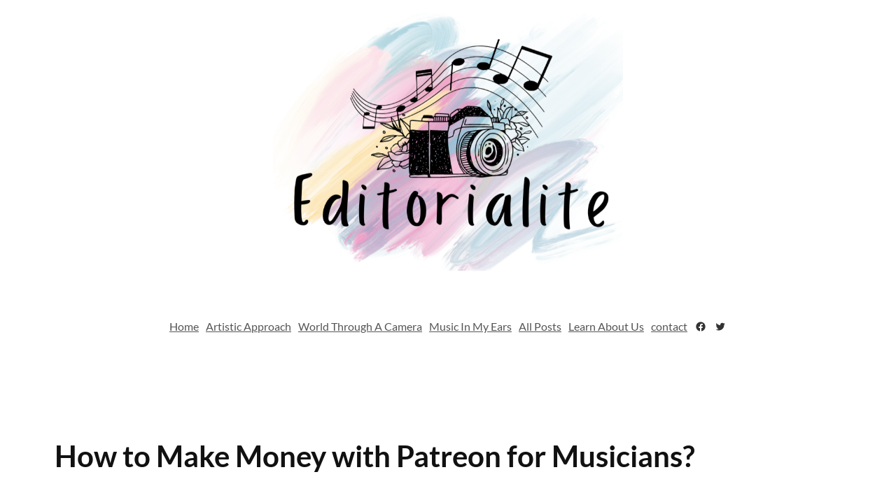

--- FILE ---
content_type: text/css
request_url: https://www.editorialite.com/wp-content/themes/artsylens/style.css?ver=1767003957
body_size: 18504
content:
/*
Theme Name: ArtsyLens
Theme URI: https://catchthemes.com/themes/artsylens
Author: Catch Themes
Author URI: https://catchthemes.com
Description: ArtsyLens is a free artistic WordPress block theme that comes with a sleek design and awesome functionality. This theme is perfect for artists, illustrators, designers, freelancers, photographers, and other creative professionals. This block-based theme comes with a light color scheme so, create an outstanding website. It is fully responsive and looks amazing on all screen sizes. It is a block-based theme built in accordance with full site editing features that let you customize your site easily. All the block patterns are simple and easy to use where you can easily drag and drop the blocks and build the content perfectly. There are 14 + different block patterns, 17 FSE Templates, and 6 Template Parts available in this theme. Some block patterns are Contact, Featured Content, Hero Content, Portfolio, Sidebar, 404 Header, Archive Header, Footer, Footer with Three Columns, Header, 404 Content, Post Header Default, Post Header, Recent Blog, and Search Header. All of the blocks, block patterns, templates, and template parts in ArtsyLens are fully responsive, highly customizable, and adapt to all screen sizes beautifully. Download ArtsyLens today and start building a stunning website with blocks.
Requires at least: 5.9
Tested up to: 6.9
Requires PHP: 5.6
Version: 2.0.4
License: GNU General Public License v2 or later
License URI: http://www.gnu.org/licenses/gpl-2.0.html
Text Domain: artsylens
Tags: blog, portfolio, photography, one-column, two-columns, left-sidebar, right-sidebar, block-patterns, block-styles, custom-background, custom-logo, custom-menu, featured-images, footer-widgets, full-site-editing, threaded-comments, wide-blocks, translation-ready

This theme, like WordPress, is licensed under the GPL.
Use it to make something cool, have fun, and share what you've learned.

ArtsyLens is based on Catch FSE WordPress Theme, 2012-2025 Catchthemes.com
Catch FSE is distributed under the terms of the GNU GPL.
*/
/*--------------------------------------------------------------
# Blocks
--------------------------------------------------------------*/
/* --- Block Base
-------------------------------------------------------- */
/* --- Block Base (from 2022 wordpress default)
-------------------------------------------------------- */
/*
 * Font smoothing.
 * This is a niche setting that will not be available via Global Styles.
 * https://github.com/WordPress/gutenberg/issues/35934
 */
body {
  -moz-osx-font-smoothing: grayscale;
  -webkit-font-smoothing: antialiased; }

/*
 * Text and navigation link styles.
 * Necessary until the following issue is resolved in Gutenberg:
 * https://github.com/WordPress/gutenberg/issues/27075
 */
a {
  text-decoration-thickness: 1px;
  text-underline-offset: 0.25ch; }

a {
  text-decoration: underline; }

.wp-block-navigation:where(:not([class*="has-text-decoration"])) a {
  text-decoration: none;
  text-transform: capitalize; }

/*
 * Search and File Block button styles.
 * Necessary until the following issues are resolved in Gutenberg:
 * https://github.com/WordPress/gutenberg/issues/36444
 * https://github.com/WordPress/gutenberg/issues/27760
 */
.wp-block-search__button,
.wp-block-file .wp-block-file__button {
  background-color: var(--wp--preset--color--primary);
  border-radius: 0;
  border: none;
  color: var(--wp--preset--color--background);
  font-size: var(--wp--preset--font-size--medium);
  padding: calc(0.667em + 2px) calc(1.333em + 2px); }

/*
 * Button hover styles.
 * Necessary until the following issue is resolved in Gutenberg:
 * https://github.com/WordPress/gutenberg/issues/27075
 */
/*
 * Alignment styles.
 * These rules are temporary, and should not be relied on or
 * modified too heavily by themes or plugins that build on
 * ArtsyLens. These are meant to be a precursor to
 * a global solution provided by the Block Editor.
 *
 * Relevant issues:
 * https://github.com/WordPress/gutenberg/issues/35607
 * https://github.com/WordPress/gutenberg/issues/35884
 */
.wp-site-blocks,
.edit-post-visual-editor__post-title-wrapper,
.wp-block-group.alignfull,
.banner .wp-block-cover__inner-container,
.slider .wp-block-cover,
.wp-block-group.has-background,
.wp-block-cover.alignfull,
.is-root-container .wp-block[data-align="full"] > .wp-block-group,
.is-root-container .wp-block[data-align="full"] > .wp-block-cover {
  padding-left: var(--wp--custom--spacing--outer);
  padding-right: var(--wp--custom--spacing--outer); }

.wp-site-blocks .alignfull,
.wp-site-blocks > .wp-block-group.has-background,
.wp-site-blocks > .wp-block-cover,
.wp-site-blocks > .wp-block-template-part > .wp-block-group.has-background,
.wp-site-blocks > .wp-block-template-part > .wp-block-cover,
body > .is-root-container > .wp-block-group.has-background,
body > .is-root-container > .wp-block-cover,
body
> .is-root-container
> .wp-block-template-part
> .wp-block-group.has-background,
body > .is-root-container > .wp-block-template-part > .wp-block-cover,
.is-root-container .wp-block[data-align="full"] {
  margin-left: calc(-1 * var(--wp--custom--spacing--outer)) !important;
  margin-right: calc(-1 * var(--wp--custom--spacing--outer)) !important;
  width: unset; }

/* Blocks inside columns don't have negative margins. */
.wp-site-blocks .wp-block-columns .wp-block-column .alignfull,
.is-root-container .wp-block-columns .wp-block-column .wp-block[data-align="full"],
.wp-site-blocks .alignfull:not(.wp-block-group) .alignfull,
.is-root-container .wp-block[data-align="full"] > *:not(.wp-block-group) .wp-block[data-align="full"] {
  margin-left: auto !important;
  margin-right: auto !important;
  width: inherit; }

/*
 * Responsive menu container padding.
 * This ensures the responsive container inherits the same
 * spacing defined above. This behavior may be built into
 * the Block Editor in the future.
 */
.wp-block-navigation__responsive-container.is-menu-open {
  padding-top: var(--wp--custom--spacing--outer);
  padding-bottom: var(--wp--custom--spacing--large);
  padding-right: var(--wp--custom--spacing--outer);
  padding-left: var(--wp--custom--spacing--outer); }

.single .taxonomy-category.wp-block-post-terms > a:hover, .single .taxonomy-category.wp-block-post-terms > a:focus,
.single .taxonomy-post_tag.wp-block-post-terms > a:hover,
.single .taxonomy-post_tag.wp-block-post-terms > a:focus {
  background-color: var(--wp--preset--color--alternate-bg-color); }

.wp-block-sidebar > * h2,
.wp-block-artsylens-pro-featured-content h2,
.wp-block-artsylens-featured-content h2,
h2.wp-block-post-title {
  font-family: var(--wp--preset--font-family--roboto); }

.wp-block-post-meta > *,
.wp-block-post-meta .wp-block-post-author__name {
  text-transform: uppercase;
  font-size: var(--wp--preset--font-size--tiny); }

[class*="wp-container-"] .wp-block-columns {
  gap: var(--wp--custom--spacing--column-gap); }
  [class*="wp-container-"] .wp-block-columns + .wp-block-columns {
    margin-top: var(--wp--custom--spacing--column-gap); }

.feature-content-section .wp-block-post-template.is-flex-container,
.wp-block-query-loop.is-flex-container {
  gap: var(--wp--custom--spacing--column-gap); }

pre {
  white-space: pre-wrap;
  padding: 25px;
  box-sizing: border-box; }

/* --- Block Styles
-------------------------------------------------------- */
/* --- Block Styles
-------------------------------------------------------- */
/* --- WP Block Button Style
-------------------------------------------------------- */
.wp-block-button.is-style-fill .wp-block-button__link:after {
  content: none; }

.wp-block-button.is-style-artsylens-button .wp-block-button__link {
  text-decoration: underline; }
  .wp-block-button.is-style-artsylens-button .wp-block-button__link:hover, .wp-block-button.is-style-artsylens-button .wp-block-button__link:focus {
    text-decoration: none; }

[class*="wp-container-"] .wp-block-buttons {
  margin-top: 0; }

.is-style-artsylens-button .wp-block-button__link {
  background-color: transparent;
  padding: 0; }
  .is-style-artsylens-button .wp-block-button__link:after {
    content: none; }
  .is-style-artsylens-button .wp-block-button__link:hover, .is-style-artsylens-button .wp-block-button__link:focus {
    background: transparent;
    color: var(--wp--preset--color--fade-color);
    transform: none; }

/* --- WP Block Post Author Style
-------------------------------------------------------- */
.is-style-artsylens-pro-post-author-card,
.is-style-artsylens-post-author-card {
  background-color: var(--wp--preset--color--secondary);
  padding: var(--wp--custom--spacing--extra-small); }

.wp-block-post-navigation-link {
  font-size: var(--wp--preset--font-size--content-heading);
  font-weight: var(--wp--custom--typography--font-weight--bold); }

.is-style-artsylens-pro-post-author-card.wp-block-post-author .wp-block-post-author__content,
.is-style-artsylens-post-author-card.wp-block-post-author .wp-block-post-author__content {
  padding-left: 10px; }

.is-style-artsylens-pro-post-author-card.wp-block-post-author .wp-block-post-author__bio,
.is-style-artsylens-post-author-card.wp-block-post-author .wp-block-post-author__bio {
  font-size: var(--wp--custom--typography--font-size--heading-six);
  line-height: var(--wp--custom--typography--line-height--heading-six); }

.wp-block-post-author .wp-block-post-author__name {
  font-size: var(--wp--preset--font-size--body-default);
  font-weight: var(--wp--custom--typography--font-weight--semi-bold);
  line-height: var(--wp--custom--typography--line-height--paragraph);
  color: var(--wp--preset--color--foreground); }

.is-style-artsylens-pro-post-author-card.wp-block-post-author .wp-block-post-author__avatar > .avatar,
.is-style-artsylens-post-author-card.wp-block-post-author .wp-block-post-author__avatar > .avatar {
  border-radius: 50%; }

/* --- WP Block Post Comments Style
-------------------------------------------------------- */
.wp-block-post-comments.is-style-artsylens-pro-post-comments .commentlist > li > .children > li article,
.comment article,
.wp-block-post-comments.is-style-artsylens-post-comments .commentlist > li > .children > li article,
.wp-block-post-comments.is-style-artsylens-post-comments .commentlist > li > article {
  border-bottom: 1px solid var(--wp--preset--color--border-color);
  padding-bottom: var(--wp--custom--spacing--normal);
  padding-top: var(--wp--custom--spacing--normal); }

.wp-block-post-comments.is-style-artsylens-post-comments .commentlist > li > article {
  padding-top: 0; }

.wp-block-post-comments.is-style-artsylens-pro-post-comments .commentlist .comment-body > *:last-child,
.wp-block-post-comments.is-style-artsylens-pro-post-comments .comment-respond > *:last-child,
.wp-block-post-comments.is-style-artsylens-pro-post-comments .comment-respond .comment-form > *:last-child,
.wp-block-post-comments.is-style-artsylens-pro-post-comments .comment-respond .comment-form > P:last-of-type,
.wp-block-post-comments.is-style-artsylens-post-comments .commentlist .comment-body > *:last-child,
.wp-block-post-comments.is-style-artsylens-post-comments .comment-respond > *:last-child,
.wp-block-post-comments.is-style-artsylens-post-comments .comment-respond .comment-form > *:last-child,
.wp-block-post-comments.is-style-artsylens-post-comments .comment-respond .comment-form > P:last-of-type {
  margin-bottom: 0; }

.wp-block-post-comments.is-style-artsylens-pro-post-comments .comment-author,
.wp-block-post-comments.is-style-artsylens-pro-post-comments .fn,
.wp-block-post-comments.is-style-artsylens-post-comments .comment-author,
.wp-block-post-comments.is-style-artsylens-post-comments .fn {
  color: var(--wp--preset--color--foreground);
  font-size: var(--wp--preset--font-size--body-default);
  font-weight: var(--wp--custom--typography--font-weight--bold);
  line-height: var(--wp--custom--typography--line-height--paragraph);
  margin-bottom: 7px; }

.wp-block-post-comments.is-style-artsylens-pro-post-comments .comment-content,
.wp-block-post-comments.is-style-artsylens-post-comments .comment-content {
  margin-top: 20px; }

.wp-block-buttons {
  margin-top: clamp(24px, 3vw, 35px); }

.wp-block-group.wp-block-post-meta {
  gap: 15px; }

.wp-block-post-comments.is-style-artsylens-pro-post-comments .comment-metadata,
.wp-block-post-comments.is-style-artsylens-post-comments .comment-metadata {
  color: var(--wp--preset--color--body-text);
  font-size: var(--wp--preset--font-size--tiny);
  line-height: 1.62; }

.wp-block-post-comments.is-style-artsylens-pro-post-comments .comment-metadata a,
.wp-block-post-comments.is-style-artsylens-post-comments .comment-metadata a {
  text-decoration: none; }

.wp-block-post-comments .comment-author .avatar {
  border-radius: 50%;
  height: 65px;
  margin-right: 21px;
  width: 65px; }

.is-style-artsylens-pro-post-author-card,
.is-style-artsylens-post-author-card {
  padding: clamp(21px, 3vw, 35px);
  border: 1px solid; }

.wp-block-post-author__avatar img {
  border-radius: 50%;
  height: clamp(85px, 8vw, 125px);
  width: clamp(85px, 8vw, 125px); }

.wp-block-post-author__avatar {
  margin-right: clamp(21px, 3vw, 35px); }

.wp-block-post-author__name,
.wp-block-post-comments .comment-meta .fn,
.comment-author .says {
  font-size: var(--wp--preset--font-size--body-default);
  font-weight: var(--wp--custom--typography--font-weight--bold); }

.entry-meta svg {
  display: none; }

.comment-metadata,
.comment-metadata .edit-link {
  font-size: var(--wp--preset--font-size--tiny);
  margin-top: 8px; }

.comment-respond {
  padding: clamp(45px, 7vw, 75px); }
  .comment-respond .comment-form input[type="date"],
  .comment-respond .comment-form input[type="time"],
  .comment-respond .comment-form input[type="datetime-local"],
  .comment-respond .comment-form input[type="week"],
  .comment-respond .comment-form input[type="month"],
  .comment-respond .comment-form input[type="text"],
  .comment-respond .comment-form input[type="email"],
  .comment-respond .comment-form input[type="url"],
  .comment-respond .comment-form input[type="password"],
  .comment-respond .comment-form input[type="search"],
  .comment-respond .comment-form input[type="tel"],
  .comment-respond .comment-form input[type="number"] {
    border: none; }

.wp-block-post-comments h3 {
  font-size: clamp(18px, 3vw, 28px);
  font-family: var(--wp--preset--font-family--ibarra-real-nova); }

.comment-reply-title,
.logged-in-as,
.comment-notes {
  text-align: center; }

.post-navigation-link__title {
  font-family: "Ibarra Real Nova", serif;
  font-weight: var(--wp--custom--typography--font-weight--normal); }

.wp-block-post-comments.is-style-artsylens-pro-post-comments .comment-metadata > *:not(:last-child),
.wp-block-post-comments.is-style-artsylens-post-comments .comment-metadata > *:not(:last-child) {
  padding-right: 10px; }

.wp-block-post-comments.is-style-artsylens-pro-post-comments .reply,
.wp-block-post-comments.is-style-artsylens-post-comments .reply {
  font-size: var(--wp--preset--font-size--small); }

.wp-block-post-comments.is-style-artsylens-pro-post-comments .reply a,
.wp-block-post-comments.is-style-artsylens-post-comments .reply a {
  text-decoration: none;
  text-transform: uppercase;
  font-weight: var(--wp--custom--typography--font-weight--bold); }

.wp-block-post-comments.is-style-artsylens-pro-post-comments .comment-respond,
.wpcf7 form,
.wp-block-post-comments.is-style-artsylens-post-comments .comment-respond {
  background-color: transparent;
  border: 1px solid;
  margin-top: var(--wp--custom--spacing--normal);
  padding-top: var(--wp--custom--spacing--wp-comment-vertical);
  padding-right: var(--wp--custom--spacing--wp-comment-horizontal);
  padding-bottom: var(--wp--custom--spacing--wp-comment-vertical);
  padding-left: var(--wp--custom--spacing--wp-comment-horizontal); }

.wp-block-post-comments.is-style-artsylens-pro-post-comments .comment-respond .comment-form,
.wp-block-post-comments.is-style-artsylens-post-comments .comment-respond .comment-form {
  font-size: var(--wp--preset--font-size--upper-heading); }

.wp-block-post-comments.is-style-artsylens-pro-post-comments .comment-respond .comment-form a,
.wp-block-post-comments.is-style-artsylens-pro-post-comments .comment-respond .comment-form .logged-in-as,
.wp-block-post-comments.is-style-artsylens-pro-post-comments .comment-respond .comment-form .comment-notes,
.wp-block-post-comments.is-style-artsylens-pro-post-comments .comment-respond .comment-form .comment-form-cookies-consent,
.wp-block-post-comments.is-style-artsylens-post-comments .comment-respond .comment-form a,
.wp-block-post-comments.is-style-artsylens-post-comments .comment-respond .comment-form .logged-in-as,
.wp-block-post-comments.is-style-artsylens-post-comments .comment-respond .comment-form .comment-notes,
.wp-block-post-comments.is-style-artsylens-post-comments .comment-respond .comment-form .comment-form-cookies-consent {
  font-size: var(--wp--preset--font-size--extra-small);
  text-decoration: none; }

.wp-block-post-comments.is-style-artsylens-pro-post-comments textarea,
.wp-block-post-comments.is-style-artsylens-pro-post-comments input:not([type="submit"]):not([type="checkbox"]),
.wp-block-post-comments.is-style-artsylens-post-comments textarea,
.wp-block-post-comments.is-style-artsylens-post-comments input:not([type="submit"]):not([type="checkbox"]) {
  background-color: transparent;
  border: 1px solid;
  border-radius: 45px;
  outline: none; }

.wp-block-post-comments.is-style-artsylens-pro-post-comments textarea:focus,
.wp-block-post-comments.is-style-artsylens-pro-post-comments input:not([type="submit"]):not([type="checkbox"]):focus,
.wp-block-post-comments.is-style-artsylens-post-comments textarea:focus,
.wp-block-post-comments.is-style-artsylens-post-comments input:not([type="submit"]):not([type="checkbox"]):focus,
.wp-block-post-comments.is-style-artsylens-pro-post-comments textarea:focus-visible,
.wp-block-post-comments.is-style-artsylens-pro-post-comments input:not([type="submit"]):not([type="checkbox"]):focus-visible,
.wp-block-post-comments.is-style-artsylens-post-comments textarea:focus-visible,
.wp-block-post-comments.is-style-artsylens-post-comments input:not([type="submit"]):not([type="checkbox"]):focus-visible,
input:not([type="submit"]):not([type="checkbox"]):focus-visible,
input:not([type="submit"]):not([type="checkbox"]):focus,
textarea:focus,
textarea:focus-visible,
.wpcf7 input:not([type="submit"]):not([type="checkbox"]):focus,
.wpcf7 textarea:focus,
.wpcf7 textarea:focus-visible,
.wpcf7 input:not([type="submit"]):not([type="checkbox"]):focus-visible {
  border-color: var(--wp--preset--color--fade-color);
  outline: none; }

/* --- WP Block Latest Comments Style
-------------------------------------------------------- */
.wp-block-latest-comments.is-style-artsylens-pro-latest-comments,
.wp-block-latest-comments.is-style-artsylens-latest-comments {
  margin-top: 0;
  padding: 0; }

.wp-block-latest-comments.is-style-artsylens-pro-latest-comments a,
.wp-block-latest-comments.is-style-artsylens-latest-comments a {
  text-decoration: none; }

.wp-block-latest-comments.is-style-artsylens-pro-latest-comments .wp-block-latest-comments__comment,
.wp-block-latest-comments.is-style-artsylens-latest-comments .wp-block-latest-comments__comment {
  border-bottom: 1px solid var(--wp--preset--color--border-color);
  padding-bottom: var(--wp--custom--spacing--normal);
  padding-top: var(--wp--custom--spacing--normal);
  margin-bottom: 0; }

.wp-block-latest-comments.is-style-artsylens-pro-latest-comments .wp-block-latest-comments__comment .wp-block-latest-comments__comment-excerpt > *:last-child,
.wp-block-latest-comments.is-style-artsylens-latest-comments .wp-block-latest-comments__comment .wp-block-latest-comments__comment-excerpt > *:last-child {
  margin-bottom: 0; }

.wp-block-latest-comments.is-style-artsylens-pro-latest-comments .wp-block-latest-comments__comment .wp-block-latest-comments__comment-excerpt,
.wp-block-latest-comments.is-style-artsylens-latest-comments .wp-block-latest-comments__comment .wp-block-latest-comments__comment-excerpt {
  margin-top: 20px; }

.has-avatars .wp-block-latest-comments__comment .wp-block-latest-comments__comment-excerpt,
.has-avatars .wp-block-latest-comments__comment .wp-block-latest-comments__comment-meta {
  margin-left: 4.25em; }

.comment-body a {
  text-decoration: none; }

.wp-block-latest-comments .avatar,
.wp-block-latest-comments__comment-avatar {
  width: 65px;
  height: 65px; }

.wp-block-latest-comments.is-style-artsylens-pro-latest-comments .wp-block-latest-comments__comment .wp-block-latest-comments__comment-date,
.wp-block-latest-comments.is-style-artsylens-latest-comments .wp-block-latest-comments__comment .wp-block-latest-comments__comment-date {
  margin-top: 7px;
  font-size: var(--wp--preset--font-size--tiny); }

.wp-block-latest-comments.is-style-artsylens-pro-latest-comments .wp-block-latest-comments__comment .wp-block-latest-comments__comment-author,
.wp-block-latest-comments.is-style-artsylens-latest-comments .wp-block-latest-comments__comment .wp-block-latest-comments__comment-author {
  color: var(--wp--preset--color--foreground);
  font-weight: var(--wp--custom--typography--font-weight--bold);
  line-height: var(--wp--custom--typography--line-height--paragraph); }

.wp-block-post-author__content .wp-block-post-author__name {
  font-weight: var(--wp--custom--typography--font-weight--normal); }

/* --- WP Block Quote Style
-------------------------------------------------------- */
.wp-block-quote.is-style-artsylens-pro-block-quote p,
.wp-block-quote.is-style-artsylens-block-quote p {
  color: var(--wp--preset--color--foreground);
  font-size: var(--wp--preset--font-size--content-heading);
  font-weight: var(--wp--custom--typography--font-weight--semi-bold);
  line-height: var(--wp--custom--typography--line-height--paragraph);
  font-style: italic;
  margin-top: 0; }

.wp-block-quote.is-style-default,
.wp-block-quote.is-large:not(.is-style-plain),
.wp-block-quote.is-style-large:not(.is-style-plain),
.wp-block-quote:not(.is-style-plain) {
  border: 0;
  position: relative;
  padding: 90px 0 0 0; }

figure.wp-block-pullquote.alignleft:not(.has-text-align-center) blockquote,
figure.wp-block-pullquote.has-text-align-left blockquote {
  margin: 0;
  text-align: left; }

figure.wp-block-pullquote.alignright:not(.has-text-align-center) blockquote,
figure.wp-block-pullquote.has-text-align-right blockquote {
  margin: 0;
  text-align: right; }

figure.wp-block-pullquote.aligncenter blockquote,
figure.wp-block-pullquote.has-text-align-center blockquote {
  text-align: center; }

figure.wp-block-pullquote.has-text-align-right {
  border: 0;
  border-right: 4px solid; }
  figure.wp-block-pullquote.has-text-align-right p {
    margin-bottom: 0;
    margin-top: 0; }

figure.wp-block-pullquote.has-text-align-left {
  border: 0;
  border-left: 4px solid; }
  figure.wp-block-pullquote.has-text-align-left blockquote,
  figure.wp-block-pullquote.has-text-align-left p {
    margin-bottom: 0;
    margin-top: 0; }

.wp-block-quote.is-style-default.has-text-align-right:before {
  right: 0;
  left: auto;
  transform: none; }

.wp-block-quote.is-style-default.has-text-align-left:before {
  left: 0;
  transform: none; }

.wp-block-quote.is-style-default:before,
.wp-block-quote:not(.is-style-plain):before {
  color: var(--wp--preset--color--border-color);
  content: "\201C";
  display: block;
  float: left;
  font-family: Arial;
  font-size: 116px;
  font-size: 7.25rem;
  font-style: normal;
  font-weight: var(--wp--custom--typography--font-weight--bold);
  height: 0;
  line-height: var(--wp--custom--typography--line-height--normal);
  position: absolute;
  margin-top: 5px;
  top: 0;
  left: 50%;
  transform: translateX(-50%);
  -webkit-transform: translateX(-50%);
  -moz-transform: translateX(-50%); }

.wp-block-quote.has-text-align-left {
  text-align: left; }
  .wp-block-quote.has-text-align-left:before {
    left: unset;
    transform: none; }

.wp-block-quote {
  text-align: center; }

.wp-block-quote.has-text-align-right {
  text-align: right; }
  .wp-block-quote.has-text-align-right:before {
    left: unset;
    right: -28px; }

.wp-block-quote.has-text-align-center:before {
  left: 50%;
  transform: translateX(-50%); }

.wp-block-quote.is-style-artsylens-pro-block-quote cite,
.wp-block-quote.is-style-artsylens-pro-block-quote footer,
.wp-block-quote.is-style-artsylens-block-quote cite,
.wp-block-quote.is-style-artsylens-block-quote footer {
  font-size: var(--wp--preset--font-size--small); }

.wp-block-quote.is-style-artsylens-pro-block-quote.is-style-large,
.wp-block-quote.is-style-artsylens-pro-block-quote.is-large,
.wp-block-quote.is-style-artsylens-block-quote.is-style-large,
.wp-block-quote.is-style-artsylens-block-quote.is-large {
  color: var(--wp--preset--color--foreground); }

/* --- WP Block Seperator Style
-------------------------------------------------------- */
.wp-block-separator:not(.is-style-wide):not(.is-style-dots) {
  opacity: 1;
  width: 80px; }
  .wp-block-separator:not(.is-style-wide):not(.is-style-dots).is-style-default {
    width: 80px; }

.section-heading .wp-block-separator:not(.is-style-wide):not(.is-style-dots) {
  margin-left: 0; }
  .section-heading .wp-block-separator:not(.is-style-wide):not(.is-style-dots).is-style-default {
    margin-left: 0; }

/* --- WP Block Pullquote Style
-------------------------------------------------------- */
.wp-block-pullquote {
  border-bottom-color: var(--wp--preset--color--alternate-bg-color);
  border-top-color: var(--wp--preset--color--alternate-bg-color);
  padding: 1.75em 0; }

.wp-block-pullquote p {
  color: var(--wp--preset--color--foreground);
  line-height: var(--wp--custom--typography--line-height--paragraph);
  margin-top: 0; }

.wp-block-pullquote cite,
.wp-block-pullquote footer,
.wp-block-pullquote .wp-block-pullquote__citation {
  font-size: var(--wp--preset--font-size--small);
  text-transform: none; }

.wp-block-pullquote.alignleft,
.wp-block-pullquote.alignright,
.wp-block[data-align="left"] .wp-block-pullquote,
.wp-block[data-align="right"] .wp-block-pullquote {
  border-bottom: 0;
  border-top: 0; }

.wp-block-pullquote.alignleft,
.wp-block-pullquote.has-text-align-left,
.wp-block[data-align="left"] .wp-block-pullquote {
  border-left: 0.25em solid var(--wp--preset--color--alternate-bg-color);
  padding: 0 0 0 1.75em;
  margin-right: 0; }

.wp-block-pullquote.alignleft.has-text-align-center,
.wp-block-pullquote.alignright.has-text-align-center {
  border: 0;
  padding: 0;
  border-bottom: 4px solid;
  border-top: 4px solid; }

.wp-block-pullquote.alignright,
.wp-block-pullquote.has-text-align-right,
.wp-block[data-align="right"] .wp-block-pullquote {
  border-right: 0.25em solid var(--wp--preset--color--alternate-bg-color);
  padding: 0 1.75em 0 0;
  margin-left: 0; }

/* --- WP Block Table Style
-------------------------------------------------------- */
.wp-block-table.is-style-artsylens-pro-wp-table td,
.wp-block-table.is-style-artsylens-pro-wp-table th,
.wp-block-table.is-style-artsylens-wp-table td,
.wp-block-table.is-style-artsylens-wp-table th {
  border-color: var(--wp--preset--color--border-color);
  padding: 0.5em 1.4em; }

.wp-block-table.is-style-artsylens-pro-wp-table th:not(.has-text-align-left):not(.has-text-align-right):not(.has-text-align-center),
.wp-block-table.is-style-artsylens-wp-table th:not(.has-text-align-left):not(.has-text-align-right):not(.has-text-align-center) {
  text-align: left; }

.wp-block-table.is-style-artsylens-pro-wp-table thead,
.wp-block-table.is-style-artsylens-wp-table thead {
  border-bottom-color: var(--wp--preset--color--border-color); }

.wp-block-table tfoot {
  border-top-color: var(--wp--preset--color--border-color); }

.wp-block-table.is-style-artsylens-pro-wp-table th,
.wp-block-table.is-style-artsylens-wp-table th {
  font-weight: var(--wp--custom--typography--font-weight--semi-bold);
  color: var(--wp--preset--color--foreground); }

.wp-block-table.is-style-artsylens-pro-wp-table table,
.wp-block-table.is-style-artsylens-wp-table table {
  border: 1px solid var(--wp--preset--color--border-color); }

/* --- WP Block Preformatted and Verse Style
-------------------------------------------------------- */
.wp-block-preformatted.is-style-artsylens-pro-wp-preformatted,
.wp-block-verse.is-style-artsylens-pro-wp-verse,
.wp-block-preformatted.is-style-artsylens-wp-preformatted,
.wp-block-verse.is-style-artsylens-wp-verse {
  background-color: var(--wp--preset--color--alternate-bg-color);
  box-sizing: border-box;
  font-family: "Courier Prime", monospace;
  padding: var(--wp--custom--spacing--extra-small);
  overflow: auto;
  word-wrap: break-word; }

/* --- WP Column Block Style
-------------------------------------------------------- */
.wp-block-column {
  box-sizing: border-box;
  -ms-box-sizing: border-box;
  -webkit-box-sizing: border-box;
  -moz-box-sizing: border-box; }

/* --- WP Block Search Style
-------------------------------------------------------- */
.wp-block-navigation__submenu-container {
  display: none; }

button[aria-expandd="true"] .wp-block-navigation__submenu-container {
  display: block; }

.wp-block-navigation__container,
.wp-block-navigation__responsive-container.is-menu-open .wp-block-navigation__responsive-container-content .wp-block-navigation__container {
  width: 100%;
  -webkit-box-align: start;
  -ms-flex-align: start;
  align-items: flex-start; }

.wp-block-navigation__responsive-container.is-menu-open .wp-block-navigation__responsive-container-content .wp-block-navigation-item {
  -webkit-box-align: start;
  -ms-flex-align: start;
  align-items: flex-start; }

.wp-site-blocks > * + * {
  margin-block-start: 0; }

.wp-block-post-meta svg {
  display: none; }

.wp-block-post-meta > div:not(:first-child),
.entry-meta > div:not(:first-child) {
  padding-left: 22px;
  position: relative; }
  .wp-block-post-meta > div:not(:first-child):before,
  .entry-meta > div:not(:first-child):before {
    content: "";
    height: 5px;
    border-radius: 50%;
    left: 0;
    position: absolute;
    top: 50%;
    transform: translateY(-50%);
    -webkit-transform: translateY(-50%);
    -webkit-transform: translateY(-50%);
    width: 5px; }

/* --- Block Theme
-------------------------------------------------------- */
/* --- Theme Style
-------------------------------------------------------- */
a,
.content > .video-play:hover span,
.content > .video-play svg,
a svg.icon,
.team-section .wp-block-column:before,
#myBtn:after,
.contact-right-layout a:after,
ins,
.woocommerce #respond input#submit.alt,
.woocommerce a.button,
.woocommerce button,
.team-section .wp-block-column .wp-block-cover__inner-container,
.swiper-pagination-bullet,
.wc-block-mini-cart__button,
svg,
.wp-block-button__link,
.woocommerce ul.products li.product .button,
.wp-block-query-pagination-previous,
.wp-block-query-pagination-next,
.wp-block-post-excerpt__more-link,
input[type="button"],
.tnp.tnp-subscription .tnp-field input[type="submit"],
input[type="reset"],
input[type="submit"],
.wp-block-fse-pro-header-search svg,
.wp-block-fse-pro-header-social svg,
header svg,
.wp-block-social-links a,
.header svg,
.wp-block-search__button,
.wc-block-product-search .wc-block-product-search__button,
.wc-block-components-button:not(.is-link).outlined,
.woocommerce ul.products li.product a h2,
.wp-block-navigation__responsive-container,
.services .wp-block-columns .wp-block-column:not(.section-heading),
.servicess .wp-block-columns .wp-block-column:not(.section-heading),
.wc-block-components-pagination__page,
.wp-block-social-links .wp-block-social-link .wp-block-social-link-anchor,
.wp-block-post-featured-image img {
  transition: all 0.5s ease-in-out;
  -webkit-transition: all 0.5s ease-in-out;
  -moz-transition: all 0.5s ease-in-out; }

pre {
  background-color: var(--wp--preset--color--secondary); }

.wp-block-group.wp-block-section .wp-block-group-heading {
  margin-bottom: var(--wp--custom--spacing--wp-comment-vertical); }

.wp-block-image {
  margin-bottom: 1.5em;
  margin-top: var(--wp--style--block-gap, 2em); }

footer .wp-block-image {
  margin-top: 0; }

.header .wp-block-columns > .site-title-col {
  margin-bottom: 0; }

.site-section {
  gap: 21px; }

.wp-block-columns > .wp-block-column:last-child {
  margin-bottom: 0; }

body:not(.home) .wp-site-blocks main {
  padding-top: var(--wp--custom--spacing--main-block-gap); }

body.home .wp-site-blocks main {
  margin-top: 0; }

.wp-block-table,
.wp-block-audio,
.wp-block-pullquote {
  margin-top: var(--wp--style--block-gap); }

.wp-block-latest-posts li a {
  text-decoration: none; }

.wp-block-latest-posts.is-grid li {
  margin-bottom: 0; }

.wp-block-categories__list a,
.wp-block-categories-list a,
.wp-block-archives-list a {
  text-decoration: none; }

.wp-block-section .wp-block-columns .wp-block-columns {
  margin-bottom: 0; }

.no-margin-top {
  margin-top: 0; }

.is-stacked-on-mobile .wp-block-media-text__media {
  margin-bottom: 28px; }

body.page-template-blank .wp-site-blocks main {
  margin-top: 0;
  padding-bottom: 0;
  padding-top: 0; }

/* For case study mobile view */
@media (min-width: 600px) and (max-width: 781px) {
  .wp-block-columns.case-study-columns:not(.is-not-stacked-on-mobile) > .wp-block-column:not(:only-child) {
    flex-basis: 50% !important; } }
/* --- WP Block Site title Style
-------------------------------------------------------- */
.wp-block-site-title {
  margin-bottom: 0; }
  .wp-block-site-title a {
    text-decoration: none; }

.site-title-col .wp-block-site-tagline {
  margin: 0; }

/* --- Banner WP Block Social Links Style
-------------------------------------------------------- */
.slider .social-icons-list {
  bottom: 55px;
  position: absolute;
  z-index: 1; }
  .slider .social-icons-list a {
    font-size: var(--wp--preset--font-size--upper-heading); }

/* --- WP Block Navigation Main
-------------------------------------------------------- */
.wp-block-navigation .wp-block-navigation-item a:hover,
.wp-block-navigation .wp-block-navigation-item a:focus {
  text-decoration: none; }

.wp-block-buttons-header .wp-block-buttons .wp-block-button .wp-block-button__link {
  margin-top: 0; }

.wp-block-navigation .wp-block-navigation__submenu-container {
  padding: 7px 0;
  transition: 0.5s ease-in-out; }
  .wp-block-navigation .wp-block-navigation__submenu-container li a:hover {
    transform: translateX(10px);
    -webkit-transform: translateX(10px);
    -moz-transform: translateX(10px); }

.wp-block-navigation__submenu-container .wp-block-navigation-item.current-menu-item .wp-block-navigation-item__content {
  transform: translateX(10px);
  -webki-ttransform: translateX(10px);
  -moz-transform: translateX(10px); }

.wp-block-navigation:not(.has-background) .wp-block-navigation__submenu-container {
  border: 0; }

.wp-block-navigation .wp-block-navigation__submenu-container a {
  font-size: var(--wp--preset--font-size--extra-small);
  font-weight: var(--wp--custom--typography--font-weight--normal); }

.wp-block-centered-menu .wp-block-navigation {
  text-align: center; }

/* --- Block Navigation Footer
-------------------------------------------------------- */
.wp-block-footer.wp-block-site-generator .wp-block-navigation {
  font-size: var(--wp--preset--font-size--extra-small);
  font-weight: var(--wp--custom--typography--font-weight--normal);
  line-height: var(--wp--custom--typography--line-height--heading-four);
  text-transform: inherit; }

.wp-block-footer .wp-block-navigation .wp-block-navigation-item__content {
  text-transform: capitalize; }

/* --- WP Block Button
-------------------------------------------------------- */
.comment-content,
.reply {
  padding-left: clamp(82px, 6vw, 90px); }

.wp-block-post-comments .commentlist .depth-1.parent {
  padding-left: 0; }

.wp-block-post-comments input[type="submit"] {
  margin-top: clamp(18px, 3.5vw, 24px);
  border: 2px solid var(--wp--preset--color--border-color); }
  .wp-block-post-comments input[type="submit"]:focus, .wp-block-post-comments input[type="submit"]:hover {
    outline-color: transparent; }

.wp-block-tnp-minimal {
  margin: 0 !important;
  padding: 0 !important; }

.is-style-outline > .wp-block-button__link:not(.has-text-color),
.tnp.tnp-subscription .tnp-field input[type="submit"],
.tnp.tnp-subscription-minimal form {
  border-radius: 45px;
  border: 1px solid;
  overflow: hidden;
  position: relative; }

input[type="button"],
input[type="reset"],
input[type="submit"] {
  transition: 0.5s ease-in-out;
  cursor: pointer;
  font-size: var(--wp--preset--font-size--small);
  font-weight: var(--wp--custom--typography--font-weight--bold);
  line-height: var(--wp--custom--typography--line-height--paragraph);
  letter-spacing: 0.88px;
  position: relative;
  padding-top: clamp(10px, 3vw, 15px);
  padding-right: clamp(24px, 3vw, 42px);
  padding-bottom: clamp(10px, 3vw, 15px);
  padding-left: clamp(24px, 3vw, 42px);
  text-transform: uppercase;
  text-decoration: none; }

.wp-block-query-pagination-previous,
.wp-block-query-pagination-next,
.wp-block-post-excerpt__more-link,
.tnp.tnp-subscription .tnp-field input[type="submit"] {
  border: 0;
  border-radius: 45px;
  transition: 0.5s ease-in-out;
  cursor: pointer;
  font-size: var(--wp--preset--font-size--small);
  font-weight: var(--wp--custom--typography--font-weight--extra-bold);
  line-height: var(--wp--custom--typography--line-height--paragraph);
  position: relative;
  padding: clamp(10px, 3vw, 15px) clamp(24px, 3vw, 42px);
  text-transform: uppercase;
  text-decoration: none;
  overflow: hidden; }

.tnp.tnp-subscription-minimal input.tnp-submit {
  width: auto; }

.tnp-subscription-minimal form {
  display: -webkit-box;
  display: -ms-flexbox;
  display: flex;
  -webkit-box-pack: justify;
  -ms-flex-pack: justify;
  -webkit-box-pack: justify;
  -ms-flex-pack: justify;
  justify-content: space-between; }

.tnp.tnp-subscription .tnp-field input[type="submit"] {
  border: 2px solid; }
  .tnp.tnp-subscription .tnp-field input[type="submit"]:hover, .tnp.tnp-subscription .tnp-field input[type="submit"]:focus {
    border-color: transparent; }

.tnp.tnp-subscription-minimal input.tnp-email:focus {
  outline: none; }

.tnp.tnp-subscription-minimal input.tnp-submit {
  border: 0;
  border-radius: 0 45px 45px 0;
  height: 55px;
  position: relative;
  padding: 0 35px;
  z-index: 1; }

.tnp.tnp-subscription-minimal input.tnp-email {
  background-color: transparent;
  border: 0;
  height: 55px;
  position: relative;
  z-index: 1; }

.wp-block-button:not(.is-style-artsylens-button) .wp-block-button__link:hover, .wp-block-button:not(.is-style-artsylens-button) .wp-block-button__link:focus,
.woocommerce ul.products li.product .button:hover,
.woocommerce ul.products li.product .button:focus,
.woocommerce button.button:hover,
.woocommerce button.button:focus,
.woocommerce #respond input#submit:hover,
.woocommerce #respond input#submit:focus,
form.wpcf7-form input[type="submit"]:hover,
form.wpcf7-form input[type="submit"]:focus,
.wp-block-post-excerpt__more-link:hover,
.wp-block-post-excerpt__more-link:focus {
  box-shadow: 0 29px 38px -25px var(--wp--preset--color--background); }

.wp-block-button.is-style-fill .wp-block-button__link:hover, .wp-block-button.is-style-fill .wp-block-button__link:focus,
.woocommerce ul.products li.product .button:hover,
.woocommerce ul.products li.product .button:focus,
.wp-block-post-excerpt__more-link:hover,
.wp-block-post-excerpt__more-link:focus,
form .wpcf7-submit:hover,
form .wpcf7-submit:focus,
.woocommerce button.button:hover,
.woocommerce button.button:focus,
.wp-block-button:not(.is-style-artsylens-button) .wp-block-button__link:hover,
.wp-block-button:not(.is-style-artsylens-button) .wp-block-button__link:focus,
.wp-block-button.is-style-outline .wp-block-button__link:hover,
.wp-block-button.is-style-outline .wp-block-button__link:focus {
  transform: translateY(-10px);
  -webkit-transform: translateY(-10px);
  -webkit-transform: translateY(-10px); }

form.wpcf7-form input[type="submit"]:hover, form.wpcf7-form input[type="submit"]:focus {
  transform: translate(-50%, -10px);
  -webkit-transform: translate(-50%, -10px);
  -moz-transform: translate(-50%, -10px); }

.wp-block-button.is-style-fill .wp-block-button__link,
.woocommerce ul.products li.product .button {
  border: 1px solid transparent;
  max-width: max-content; }

.wp-block-button.is-style-fill .wp-block-button__link,
.woocommerce ul.products li.product .button {
  position: relative; }

.header-light .wp-block-button__link:hover:after,
.header-light .wp-block-button__link:focus:after,
.wp-block-button__link:hover:after,
.wp-block-button__link:focus:after {
  outline-color: transparent; }

/* --- WP Block Query Pagination
-------------------------------------------------------- */
.wp-block-query-pagination > .wp-block-query-pagination-numbers {
  display: -webkit-box;
  display: -ms-flexbox;
  display: flex;
  -webkit-box-align: center;
  -ms-flex-align: center;
  align-items: center;
  flex-wrap: wrap; }

.wp-block-query-pagination-numbers .page-numbers {
  background-color: var(--wp--preset--color--secondary);
  box-sizing: border-box;
  display: inline-block;
  border: 0;
  border-radius: 8px;
  display: -webkit-box;
  display: -ms-flexbox;
  display: flex;
  -webkit-box-align: center;
  -ms-flex-align: center;
  align-items: center;
  -webkit-box-pack: center;
  -ms-flex-pack: center;
  -webkit-box-pack: center;
  -ms-flex-pack: center;
  justify-content: center;
  font-size: var(--wp--preset--font-size--upper-heading);
  height: var(--wp--custom--spacing--wp-block-page-numbers);
  line-height: var(--wp--custom--typography--line-height--heading-four);
  margin-right: 7px;
  margin-bottom: 7px;
  text-decoration: none;
  text-align: center;
  width: var(--wp--custom--spacing--wp-block-page-numbers); }

.wp-block-query-pagination-numbers .page-numbers:not(.dots):hover,
.wp-block-query-pagination-numbers .page-numbers:not(.dots):focus,
.wp-block-query-pagination-numbers .page-numbers:not(.dots).current {
  color: var(--wp--preset--color--foreground); }

/* --- WP Block Post Terms( WP Block Post Meta)
-------------------------------------------------------- */
.taxonomy-category.wp-block-post-terms > a,
.taxonomy-post_tag.wp-block-post-terms > a,
.wp-block-post-date a {
  text-decoration: none; }

.single .taxonomy-category.wp-block-post-terms > a,
.single .taxonomy-post_tag.wp-block-post-terms > a {
  background-color: transparent;
  border: 1px solid var(--wp--preset--color--border-color);
  color: var(--wp--preset--color--tertiary);
  display: inline-block;
  font-size: var(--wp--preset--font-size--extra-small);
  margin-right: 7px;
  margin-bottom: 7px;
  padding: 4px 14px;
  text-transform: capitalize; }
  .single .taxonomy-category.wp-block-post-terms > a:hover, .single .taxonomy-category.wp-block-post-terms > a:focus,
  .single .taxonomy-post_tag.wp-block-post-terms > a:hover,
  .single .taxonomy-post_tag.wp-block-post-terms > a:focus {
    transform: scale(1.1);
    -webkit-transform: scale(1.1);
    -moz-transform: scale(1.1); }

.single .taxonomy-category.wp-block-post-terms > .wp-block-post-terms__separator,
.single .taxonomy-post_tag.wp-block-post-terms > .wp-block-post-terms__separator {
  display: none; }

/* --- WP Block Post Navigation Link
-------------------------------------------------------- */
.wp-block-post-navigation-link .post-navigation-link__label {
  display: block;
  font-size: var(--wp--preset--font-size--extra-small);
  font-weight: var(--wp--custom--typography--font-weight--bold);
  line-height: var(--wp--custom--typography--line-height--extra-small);
  text-transform: uppercase;
  margin-bottom: clamp(10px, 3vw, 17px); }
  .wp-block-post-navigation-link .post-navigation-link__label svg {
    width: 7px; }

.post-navigation-link-next {
  margin-top: 21px; }

.wp-block-post-navigation-link a {
  text-decoration: none; }

/* --- WP Block Post Template(wp-block-post)
-------------------------------------------------------- */
.wp-block-post-title {
  margin-bottom: 0; }
  .wp-block-post-title a {
    text-decoration: none; }

.wp-block-post-template > li .wp-block-post-container {
  margin-top: var(--wp--custom--spacing--extra-small); }

.wp-block-post-template .wp-block-post-meta > * {
  -webkit-box-align: center;
  -ms-flex-align: center;
  align-items: center; }

svg.icon {
  fill: var(--wp--preset--color--body-text);
  height: 14px;
  margin-right: 7px;
  width: 14px;
  position: relative;
  top: 2px; }

.post-navigation-link-next svg.icon {
  padding-left: 7px;
  padding-right: 0; }

a svg.icon {
  fill: var(--wp--preset--color--foreground); }

.wp-block-post-excerpt > *:last-child {
  margin-bottom: 0; }

.wp-block-post-excerpt__more-text .wp-block-post-excerpt__more-link {
  padding: 0;
  background: transparent;
  text-decoration: underline; }
  .wp-block-post-excerpt__more-text .wp-block-post-excerpt__more-link:hover, .wp-block-post-excerpt__more-text .wp-block-post-excerpt__more-link:focus {
    box-shadow: none;
    background-color: transparent;
    transform: none;
    text-decoration: none; }

.wp-block-post-template > li {
  margin-bottom: var(--wp--custom--spacing--wp-comment-horizontal); }

.wp-block-post-featured-image {
  overflow: hidden; }

.wp-block-post-featured-image:hover img {
  transform: scale(1.05); }

.wp-block-artsylens-pro-featured-content .wp-block-image .wp-block-image,
.wp-block-artsylens-featured-content .wp-block-image {
  position: relative; }
  .wp-block-artsylens-pro-featured-content .wp-block-image .wp-block-image:before,
  .wp-block-artsylens-featured-content .wp-block-image:before {
    position: absolute;
    top: 0;
    left: -75%;
    z-index: 2;
    display: block;
    content: "";
    width: 50%;
    height: 100%;
    background: -webkit-linear-gradient(left, rgba(255, 255, 255, 0) 0%, rgba(255, 255, 255, 0.3) 100%);
    background: linear-gradient(to right, rgba(255, 255, 255, 0) 0%, rgba(255, 255, 255, 0.3) 100%);
    -webkit-transform: skewX(-25deg);
    transform: skewX(-25deg); }
  .wp-block-artsylens-pro-featured-content .wp-block-image .wp-block-image:hover:before,
  .wp-block-artsylens-featured-content .wp-block-image:hover:before {
    -webkit-animation: shine 0.75s;
    animation: shine 0.75s; }

figure.wp-block-post-featured-image {
  position: relative; }
  figure.wp-block-post-featured-image:before {
    position: absolute;
    top: 0;
    left: -100%;
    z-index: 2;
    display: block;
    content: "";
    width: 50%;
    height: 100%;
    background: -webkit-linear-gradient(left, rgba(255, 255, 255, 0) 0%, rgba(255, 255, 255, 0.3) 100%);
    background: linear-gradient(to right, rgba(255, 255, 255, 0) 0%, rgba(255, 255, 255, 0.3) 100%);
    -webkit-transform: skewX(-25deg);
    transform: skewX(-25deg);
    filter: blur(2px); }
  figure.wp-block-post-featured-image:hover:before {
    -webkit-animation: shine 0.75s;
    animation: shine 0.75s; }

@-webkit-keyframes shine {
  100% {
    left: 125%; } }
@keyframes shine {
  100% {
    left: 125%; } }
.wp-block-post-author {
  text-transform: capitalize; }

/* --- WP Block Quote
-------------------------------------------------------- */
.wp-block-quote.is-style-large cite,
.wp-block-quote.is-style-large footer,
.wp-block-quote.is-large cite,
.wp-block-quote.is-large footer {
  text-align: left; }

.wp-block-quote.has-text-align-left.is-style-large cite,
.wp-block-quote.has-text-align-left.is-style-large footer,
.wp-block-quote.has-text-align-left.is-large cite,
.wp-block-quote.has-text-align-left.is-large footer {
  text-align: left; }

.wp-block-quote.has-text-align-right.is-style-large cite,
.wp-block-quote.has-text-align-right.is-style-large footer,
.wp-block-quote.has-text-align-right.is-large cite,
.wp-block-quote.has-text-align-right.is-large footer {
  text-align: right; }

.wp-block-quote.has-text-align-center.is-style-large cite,
.wp-block-quote.has-text-align-center.is-style-large footer,
.wp-block-quote.has-text-align-center.is-large cite,
.wp-block-quote.has-text-align-center.is-large footer {
  text-align: center; }

.wp-block-quote.is-style-plain,
.wp-block-quote.is-style-large,
.wp-block-quote.is-large {
  padding: 0; }

.wp-block-quote.is-style-large p,
.wp-block-quote p,
.wp-block-pullquote.is-style-solid-color blockquote p,
.wp-block-pullquote p,
.wp-block-pullquote.alignleft p,
.wp-block-pullquote.alignright p,
.wp-block-pullquote.has-text-align-left p,
.wp-block-pullquote.has-text-align-right p,
.wp-block-quote.is-large p {
  font-size: var(--wp--preset--font-size--content-heading);
  font-weight: var(--wp--custom--typography--font-weight--normal);
  font-family: var(--wp--preset--font-family--ibarra-real-nova); }

.wp-block-quote cite,
.wp-block-pullquote cite,
.wp-block-quote footer,
.wp-block-quote.is-style-large cite {
  font-weight: var(--wp--custom--typography--font-weight--bold);
  font-size: var(--wp--preset--font-size--upper-heading); }

.wp-block-quote.is-style-plain {
  color: var(--wp--preset--color--foreground); }

/* --- WP Block Table
-------------------------------------------------------- */
.wp-block-table.is-style-stripes tbody tr:nth-child(2n + 1) {
  background-color: var(--wp--preset--color--secondary-bg-color); }

.wp-block-table.is-style-stripes {
  border-bottom: 0; }

.wp-block-table.is-style-stripes thead {
  border: 0;
  color: var(--wp--preset--color--foreground); }

.wp-block-table.is-style-stripes td,
.wp-block-table.is-style-stripes th {
  padding: 0.5em 1.4em; }

.wp-block-table.is-style-stripe th:not(.has-text-align-left):not(.has-text-align-right):not(.has-text-align-center) {
  text-align: left; }

/* --- WP Block Search
-------------------------------------------------------- */
.wp-block-search {
  background-color: transparent;
  box-shadow: 0 3px 23px -18px rgba(60, 60, 60, 0.52);
  border-radius: 45px;
  padding: 0; }
  .wp-block-search .wp-block-search__inside-wrapper, .wp-block-search.wp-block-search__button-inside .wp-block-search__inside-wrapper {
    background-color: transparent;
    box-sizing: border-box;
    border: 2px solid;
    border-radius: 45px;
    box-shadow: 0 3px 23px -18px rgba(60, 60, 60, 0.52);
    padding: 10px; }
    .wp-block-search .wp-block-search__inside-wrapper .wp-block-search__input, .wp-block-search.wp-block-search__button-inside .wp-block-search__inside-wrapper .wp-block-search__input {
      padding: 0 20px;
      height: 60px;
      border-radius: 45px 0 0 45px; }
      .wp-block-search .wp-block-search__inside-wrapper .wp-block-search__input:focus, .wp-block-search.wp-block-search__button-inside .wp-block-search__inside-wrapper .wp-block-search__input:focus {
        outline: none; }
    .wp-block-search .wp-block-search__inside-wrapper .wp-block-search__button, .wp-block-search.wp-block-search__button-inside .wp-block-search__inside-wrapper .wp-block-search__button {
      cursor: pointer;
      margin: 0;
      border-radius: 0 45px 45px 0;
      height: auto;
      display: -webkit-box;
      display: -ms-flexbox;
      display: flex;
      -webkit-box-align: center;
      -ms-flex-align: center;
      align-items: center; }

.wp-block-search__no-button.wp-block-search .wp-block-search__inside-wrapper .wp-block-search__input {
  border-radius: 45px; }

.wp-block-search.wp-block-search__button-inside .wp-block-search__inside-wrapper .wp-block-search__input {
  border-radius: 45px 0 0 45px; }

/* --- WP Block Form and Input Fields
-------------------------------------------------------- */
input[type="date"],
input[type="time"],
input[type="datetime-local"],
input[type="week"],
input[type="month"],
input[type="text"],
input[type="email"],
input[type="url"],
input[type="password"],
input[type="search"],
input[type="tel"],
input[type="number"],
textarea {
  padding: calc(0.667em + 2px);
  font-size: var(--wp--preset--font-size--upper-heading);
  line-height: var(--wp--custom--typography--line-height--heading-six);
  font-weight: var(--wp--custom--typography--font-weight--normal); }

input[type="date"],
input[type="time"],
input[type="datetime-local"],
input[type="week"],
input[type="month"],
input[type="text"],
input[type="email"],
input[type="url"],
input[type="password"],
input[type="search"],
input[type="tel"],
input[type="number"],
textarea {
  transition: 0.5s ease-in-out;
  color: var(--wp--preset--color--body-text);
  background-color: transparent;
  border: 1px solid;
  border-radius: 45px; }

input[type="date"]:focus,
input[type="time"]:focus,
input[type="datetime-local"]:focus,
input[type="week"]:focus,
input[type="month"]:focus,
input[type="text"]:focus,
input[type="email"]:focus,
input[type="url"]:focus,
input[type="password"]:focus,
input[type="search"]:focus,
input[type="tel"]:focus,
input[type="number"]:focus,
textarea:focus {
  border-color: var(--wp--preset--color--tertiary-bg-color); }

.wp-block-search.wp-block-search__button-inside .wp-block-search__inside-wrapper .wp-block-search__button {
  padding: 10px 20px; }

/* --- WP Block Embed
-------------------------------------------------------- */
.wp-block-embed {
  margin-top: var(--wp--style--block-gap); }

/* --- WP Block Image
-------------------------------------------------------- */
.wp-block-image .alignleft {
  margin-right: 2em; }

.wp-block-image .alignright {
  margin-left: 2em; }

/* --- Block Widget
-------------------------------------------------------- */
.wp-block-widget-area * {
  font-size: var(--wp--preset--font-size--upper-heading);
  line-height: var(--wp--custom--typography--line-height--heading-six);
  font-weight: var(--wp--custom--typography--font-weight--normal); }

.wp-block-widget-area a {
  text-decoration: none; }

.wp-block-widget-area h2 {
  font-size: var(--wp--preset--font-size--small);
  line-height: var(--wp--custom--typography--line-height--paragraph);
  font-weight: var(--wp--custom--typography--font-weight--bold);
  text-transform: uppercase; }

.wp-block-tag-cloud > a {
  display: inline-block;
  border: 1px solid;
  margin-bottom: 7px;
  padding: 4px 14px;
  text-decoration: none; }

.wp-block-widget-area ul {
  list-style: none;
  padding-left: 0; }

.wp-block-widget-area li {
  margin-bottom: 14px; }

.wp-block-widget-area li:before,
.wp-block-widget-area li:after {
  content: "";
  display: table;
  table-layout: fixed; }

.wp-block-widget-area li:after {
  clear: both; }

.wp-block-column-sidebar .wp-block-archives-list > li,
.wp-block-column-sidebar .wp-block-categories-list > li {
  text-align: right; }

.wp-block-archives-list > li > a,
.wp-block-categories-list > li > a {
  float: left; }

ul.wp-block-archives,
.wp-block-categories {
  padding-left: 1em; }

/* --- Block Widget Sidebar
-------------------------------------------------------- */
.wp-block-sidebar > *:not(:last-child) {
  margin-bottom: var(--wp--custom--spacing--wp-block-sidebar-widget); }

.wp-block-sidebar > * h2 {
  border-bottom: 1px solid;
  margin-bottom: 20px;
  padding-bottom: 20px; }

.wp-block-sidebar .wp-block-latest-posts__list > li:not(:last-child) {
  border-bottom: 1px solid;
  margin-bottom: 21px;
  padding-bottom: 21px; }

.wp-block-widget-area .wp-block-latest-posts__list > li > a {
  font-weight: var(--wp--custom--typography--font-weight--semi-bold); }

.wp-block-widget-area .wp-block-latest-posts__post-author,
.wp-block-widget-area .wp-block-latest-posts__post-date {
  font-size: var(--wp--preset--font-size--tiny);
  line-height: 1.62;
  margin-top: 5px; }

/* --- Block Widget Footer
-------------------------------------------------------- */
.wp-block-footer-widget-area-columns {
  margin-bottom: 0;
  padding-bottom: var(--wp--custom--spacing--wp-footer-vertical);
  padding-top: var(--wp--custom--spacing--wp-footer-vertical); }

.wp-block-footer.wp-block-site-generator {
  font-size: var(--wp--preset--font-size--extra-small);
  margin-top: 0;
  padding-bottom: 28px;
  padding-top: 28px;
  border-top: 1px solid var(--wp--preset--color--secondary); }

.wp-block-footer.wp-block-site-generator a {
  text-decoration: none; }

.wp-block-footer .wp-block-widget:not(:last-child),
.wp-block-footer .wp-block-widget > *:not(:last-child),
.wp-block-footer .wp-block-latest-posts__list > li:not(:last-child) {
  margin-bottom: var(--wp--custom--spacing--extra-small); }

.wp-block-widget-area .wp-block-widget figure {
  line-height: 0;
  margin-bottom: 0; }

/* --- WP Block Sections
-------------------------------------------------------- */
.wp-block-section {
  padding-bottom: var(--wp--custom--spacing--section-block-bottom);
  padding-top: var(--wp--custom--spacing--section-block-top); }

[class*="wp-container-"].slider {
  margin-bottom: var(--wp--custom--spacing--section-block-bottom); }

.wp-block-section.is-style-artsylens-pro-padding-0,
.wp-block-section.is-style-artsylens-padding-0 {
  padding-bottom: 0;
  padding-top: 0; }

/* --- Drop Cap
-------------------------------------------------------- */
.has-drop-cap:not(:focus)::first-letter {
  color: var(--wp--preset--color--title-color);
  font-weight: var(--wp--custom--typography--font-weight--bold);
  margin: 0.15em 0.15em 0 -0.07em;
  font-size: 5em; }

/* --- WP Block Image
-------------------------------------------------------- */
.wp-block-image figure.alignright,
.wp-block-image figure.alignleft,
.wp-block[data-align="left"] .wp-block-image,
.wp-block[data-align="right"] .wp-block-image,
.wp-block-cover.alignleft,
.wp-block-cover.alignright,
.wp-block-pullquote.alignleft,
.wp-block-pullquote.alignright,
.wp-block[data-align="left"] > .wp-block-pullquote,
.wp-block[data-align="right"] > .wp-block-pullquote,
[data-align="left"] > .wp-block-cover,
[data-align="right"] > .wp-block-cover,
.wp-block-embed.alignleft,
.wp-block-embed.alignright,
.wp-block[data-align="left"] > .wp-block-embed,
.wp-block[data-align="right"] > .wp-block-embed {
  max-width: 320px;
  width: 100%; }

.wp-block-cover.alignleft,
[data-align="left"] > .wp-block-cover,
.wp-block-embed.alignleft,
.wp-block[data-align="left"] > .wp-block-embed {
  margin-right: 2em !important;
  margin-bottom: 1.5em; }

.wp-block-cover.alignright,
[data-align="right"] > .wp-block-cover,
.wp-block-embed.alignright,
.wp-block[data-align="right"] > .wp-block-embed {
  margin-left: 2em !important;
  margin-bottom: 1.5em; }

/* --- WP Block Code
-------------------------------------------------------- */
.wp-block-code > code {
  border-color: var(--wp--preset--color--border-color); }

/* --- WP Block Firgcaption
-------------------------------------------------------- */
.wp-site-blocks figure figcaption,
figure figcaption {
  font-size: var(--wp--preset--font-size--medium);
  line-height: var(--wp--custom--typography--line-height--paragraph);
  font-style: italic; }

/* --- WP Block Calendar
-------------------------------------------------------- */
.wp-block-calendar table th {
  border-color: var(--wp--preset--color--border-color);
  background-color: var(--wp--preset--color--secondary); }

.wp-block-calendar th,
.wp-block-calendar tbody td {
  border-color: var(--wp--preset--color--border-color); }

.wp-block-calendar tbody td#today {
  color: var(--wp--preset--color--foreground);
  font-weight: var(--wp--custom--typography--font-weight--semi-bold); }

.wp-block-calendar table caption {
  color: var(--wp--preset--color--foreground);
  margin-bottom: 7px; }

/* --- WP Block Slider
-------------------------------------------------------- */
.fse-slider-wrapper {
  overflow: hidden;
  position: relative; }

.fse-slider-wrapper .tns-outer {
  position: relative; }

.fse-slider-wrapper .wp-block-image {
  position: relative;
  text-align: center; }

.fse-slider-wrapper .wp-block-image figcaption {
  bottom: 55px;
  color: var(--wp--preset--color--foreground);
  font-size: var(--wp--preset--font-size--heading-content);
  left: 50%;
  margin: 0 auto;
  max-width: 760px;
  opacity: 0;
  position: absolute;
  text-align: center;
  transform: translateX(-50%);
  transform-origin: top;
  visibility: hidden;
  width: 100%;
  transition: all 0.5s ease;
  padding: 15px;
  box-sizing: border-box; }

.fse-slider-wrapper .tns-item.tns-slide-active .wp-block-image figcaption {
  opacity: 1;
  transition-delay: 0.2s;
  visibility: visible; }

/* Sliding Testimonial */
.sliding-testimonial {
  max-width: 600px; }

/* Nan Arrows */
.tns-control > button {
  background: var(--wp--preset--color--background);
  border: 0;
  color: var(--wp--preset--color--foreground);
  cursor: pointer;
  font-size: var(--wp--preset--font-size--small);
  font-weight: var(--wp--custom--typography--font-weight--bold);
  line-height: var(--wp--custom--typography--line-height--paragraph);
  border-radius: 50%;
  width: 50px;
  height: 50px;
  transition: all 0.5s ease;
  padding: 0;
  position: absolute;
  top: 50%;
  transform: translateY(-50%); }

.tns-control > button.tns-prev {
  left: -50px; }

.tns-control > button.tns-next {
  right: -50px; }

.tns-control > button > span {
  display: none; }

.tns-control > button:before {
  content: "";
  display: inline-block;
  color: inherit;
  opacity: 1;
  width: 0.6rem;
  height: 0.6rem;
  border-style: solid;
  border-color: currentColor;
  border-width: 0.2rem 0.2rem 0 0; }

.tns-control > button.tns-prev:before {
  -webkit-transform: rotate(-135deg);
  transform: rotate(-135deg);
  margin-left: 4px; }

.tns-control > button.tns-next:before {
  -webkit-transform: rotate(45deg);
  transform: rotate(45deg);
  margin-right: 4px; }

.tns-control > button:hover,
.tns-control > button:focus {
  background: var(--wp--preset--color--secondary);
  color: var(--wp--preset--color--foreground); }

/* Nav Dots */
.tns-nav > button {
  border: 0;
  background-color: var(--wp--preset--color--border-color);
  height: 10px;
  line-height: 10px;
  margin: 0 4px;
  width: 10px;
  border-radius: 100%;
  box-shadow: none;
  position: relative;
  transition: all 0.5s ease;
  padding: 0; }

.tns-nav > button:hover,
.tns-nav > button:focus {
  background-color: var(--wp--preset--color--alternate-bg-color); }

.tns-nav > button.tns-nav-active {
  background-color: var(--wp--preset--color--alternate-bg-color); }

.tns-nav {
  line-height: 0;
  display: -webkit-box;
  display: -ms-flexbox;
  display: flex;
  -webkit-box-align: center;
  -ms-flex-align: center;
  align-items: center; }

/* Dots Positions */
.fse-slider-wrapper.horizontal-inside-slider-bottom-left .tns-nav,
.fse-slider-wrapper.horizontal-inside-slider-bottom-center .tns-nav,
.fse-slider-wrapper.horizontal-inside-slider-bottom-right .tns-nav {
  bottom: 28px;
  position: absolute;
  width: 100%; }

.fse-slider-wrapper.horizontal-inside-slider-bottom-left .tns-nav {
  text-align: left;
  -webkit-box-pack: start;
  -ms-flex-pack: start;
  justify-content: flex-start;
  left: 28px; }

.fse-slider-wrapper.horizontal-inside-slider-bottom-center .tns-nav {
  text-align: center;
  -webkit-box-pack: center;
  -ms-flex-pack: center;
  justify-content: center; }

.fse-slider-wrapper.horizontal-inside-slider-bottom-right .tns-nav {
  text-align: right;
  -webkit-box-pack: end;
  -ms-flex-pack: end;
  justify-content: flex-end;
  right: 28px; }

.fse-slider-wrapper.horizontal-outside-slider-bottom-left .tns-nav,
.fse-slider-wrapper.horizontal-outside-slider-bottom-center .tns-nav,
.fse-slider-wrapper.horizontal-outside-slider-bottom-right .tns-nav {
  margin-top: 28px; }

.fse-slider-wrapper.horizontal-outside-slider-bottom-left .tns-nav {
  margin-left: 28px;
  text-align: left; }

.fse-slider-wrapper.horizontal-outside-slider-bottom-center .tns-nav {
  text-align: center; }

.fse-slider-wrapper.horizontal-outside-slider-bottom-right .tns-nav {
  margin-right: 28px;
  text-align: right; }

.wp-block-group.section-heading {
  margin-bottom: var(--wp--custom--spacing--section-heading);
  position: relative;
  z-index: 1; }

.section-heading hr {
  color: var(--wp--preset--color--alternate-bg-color); }

.header .wp-block-columns {
  padding-left: var(--wp--custom--spacing--outer);
  padding-right: var(--wp--custom--spacing--outer); }

.wp-block-categories a,
.wp-block-archives a {
  font-size: var(--wp--preset--font-size--medium); }

.wp-site-blocks main {
  margin-top: 0; }

.entry-breadcrumbs span.breadcrumb span {
  color: var(--wp--preset--color--body-text);
  text-decoration: none;
  font-size: var(--wp--preset--font-size--extra-small);
  color: #666666; }
.entry-breadcrumbs span.breadcrumb a {
  color: #666666;
  text-decoration: none;
  font-size: var(--wp--preset--font-size--extra-small); }

.banner .entry-breadcrumbs span.breadcrumb a {
  color: var(--wp--preset--color--foreground); }

.wp-block-post-title {
  font-size: var(--wp--preset--font-size--post-title); }

.skills-section .bar-title .title {
  text-transform: capitalize; }

footer.wp-block-latest-comments__comment-meta a {
  text-decoration: none; }

.wp-block-latest-comments__comment-excerpt {
  margin-top: 14px; }

body:not(.wp-admin) .wp-block-section.newsletter-section {
  margin-top: var(--wp--custom--spacing--section-block-top); }

.wp-block-post-comments.is-style-artsylens-pro-post-comments .commentlist > li:last-child > article,
.wp-block-post-comments.is-style-artsylens-post-comments .commentlist > li:last-child > article {
  border-bottom: 0; }

.wp-block-group.banner-without-bg {
  padding-top: var(--wp--custom--spacing--section-block-top); }

.nav-row .social-container .wp-block-social-links .wp-block-social-link .wp-block-social-link-anchor svg {
  font-size: 16px; }

[class*="wp-container-"] > .wp-block-group,
.home [class*="wp-container-"] > .wp-block-cover,
[class*="wp-container-"] > .entry-content {
  margin-top: 0; }

.wp-block-categories-list,
.wp-block-archives-list {
  text-align: right; }
  .wp-block-categories-list li,
  .wp-block-archives-list li {
    font-size: var(--wp--preset--font-size--medium); }

.wp-block-section:not(:nth-of-type(even)):not(.contact-section) .wp-block-button:not(.is-style-artsylens-button) .wp-block-button__link {
  border: 1px solid transparent; }
  .wp-block-section:not(:nth-of-type(even)):not(.contact-section) .wp-block-button:not(.is-style-artsylens-button) .wp-block-button__link:hover, .wp-block-section:not(:nth-of-type(even)):not(.contact-section) .wp-block-button:not(.is-style-artsylens-button) .wp-block-button__link:focus {
    background: transparent;
    border-color: var(--wp--preset--color--fade-color); }

.wp-block-section:last-child:not(:nth-child(odd)) {
  border-bottom: 1px solid; }

ins {
  text-decoration: none; }

.contact-section .wp-block-cover__inner-container {
  text-align: center; }

/* Wp Block Heading Color Issue in Wp Block Cover After Wordpress 6.6.1 - For Frontend*/
/* Wp Block Heading Color Issue in Wp Block Cover After Wordpress 6.6.1 - For Frontend*/
:root .wp-block-cover:not(.wp-block-header-media-no-image) :where(.wp-font-size--body-default) {
  color: inherit; }

:root .wp-block-cover:not(.wp-block-header-media-no-image) :where(.wp-block-heading) {
  color: inherit; }
  :root .wp-block-cover:not(.wp-block-header-media-no-image) :where(.wp-block-heading) .wp-block-heading {
    color: inherit; }

/*--------------------------------------------------------------
# Components
--------------------------------------------------------------*/
/* --- Header
-------------------------------------------------------- */
/* --- WP Block Header
-------------------------------------------------------- */
header,
.header {
  position: relative;
  z-index: 9; }

.header:not(.absolute-header) {
  padding-top: clamp(21px, 2vw, 35px);
  padding-bottom: clamp(21px, 2vw, 35px); }

header .wp-block-buttons .wp-block-button__link {
  margin-top: 0; }

.wp-block-fse-pro-header-social .social-container {
  border-radius: 45px;
  -webkit-border-radius: 45px;
  -moz-border-radius: 45px; }

.wp-block-fse-pro-header-search .search-container,
.wp-block-fse-pro-header-social .social-container {
  position: absolute;
  right: 0;
  top: auto; }

.wp-block-fse-pro-header-search button,
.wp-block-fse-pro-header-social button {
  transition: 0.3s ease-in-out; }
.wp-block-fse-pro-header-search .search-container,
.wp-block-fse-pro-header-search .social-container,
.wp-block-fse-pro-header-social .search-container,
.wp-block-fse-pro-header-social .social-container {
  background-color: transparent;
  padding: 0;
  left: 50%;
  transform: translateX(-50%);
  -moz-transform: translateX(-50%);
  -webkit-transform: translateX(-50%);
  width: 100%; }

.wp-block-fse-pro-header-social .social-container {
  border: 1px solid;
  display: block;
  padding: 10px; }
  .wp-block-fse-pro-header-social .social-container .wp-block-social-links {
    border-radius: 45px;
    padding: 15px; }

.wp-block-navigation__responsive-container:not(.hidden-by-default):not(.is-menu-open) {
  display: none; }

html.has-modal-open {
  overflow: auto; }

.nav-row > .wp-block-group {
  gap: 0; }

.wp-block-group.nav-row {
  gap: 0; }

.wp-block-search .wp-block-search__inside-wrapper,
.wp-block-fse-pro-header-social .wp-block-group.social-container {
  margin-top: 20px; }

.wp-block-group.site-title-section,
.wp-block.site-title-section {
  gap: 0; }

.wp-block-navigation ul > .wp-block-navigation-item a,
.wp-block-page-list > .wp-block-navigation-item a {
  position: relative; }
.wp-block-navigation ul > .wp-block-navigation-item.current-menu-item a:before,
.wp-block-page-list > .wp-block-navigation-item.current-menu-item a:before {
  opacity: 1;
  transform: translateY(0);
  -webkit-transform: translateY(0);
  -moz-transform: translateY(0);
  visibility: visible; }
.wp-block-navigation ul > .wp-block-navigation-item a:before,
.wp-block-page-list > .wp-block-navigation-item a:before {
  content: "";
  bottom: 0;
  height: 1px;
  left: 0;
  opacity: 0;
  position: absolute;
  transition: 0.3s ease-in-out;
  -webkit-transition: 0.3s ease-in-out;
  -moz-transition: 0.3s ease-in-out;
  transform: translateY(10px);
  visibility: hidden;
  width: 100%; }

nav .wp-block-navigation__submenu-container > .wp-block-navigation-item a:before {
  content: none; }

nav .wp-block-page-list > .wp-block-navigation-item a:before {
  bottom: 0;
  width: 100%;
  margin-left: 0; }

.nav-row .wp-block-social-links:not(.is-style-logos-only):not(.is-style-pill-shape):not(.is-style-circle-only) .wp-block-social-link .wp-block-social-link-anchor:hover svg, .nav-row .wp-block-social-links:not(.is-style-logos-only):not(.is-style-pill-shape):not(.is-style-circle-only) .wp-block-social-link .wp-block-social-link-anchor:focus svg {
  fill: var(--wp--preset--color--foreground); }

.header svg:hover, .header svg:focus,
.footer svg:hover,
.footer svg:focus {
  fill: var(--wp--preset--color--foreground); }

.wp-block-social-links.is-style-circle-shape svg,
.wp-block-social-links.is-style-pill-shape svg {
  fill: var(--wp--preset--color--foreground); }

.wp-block-navigation__responsive-container.is-menu-open .wp-block-navigation__submenu-container li .wp-block-navigation-item__content {
  padding: 7px;
  font-size: var(--wp--preset--font-size--medium); }
  .wp-block-navigation__responsive-container.is-menu-open .wp-block-navigation__submenu-container li .wp-block-navigation-item__content a {
    font-size: var(--wp--preset--font-size--medium); }

.wp-block-navigation__responsive-container ul.wp-block-navigation__container > li > a {
  font-size: var(--wp--preset--font-size--medium);
  margin-bottom: 15px; }

.wp-block-fse-pro-header-search .search-controller {
  height: 42px;
  width: 32px; }

.wp-block-navigation__responsive-container-open:not(.always-shown) {
  display: -webkit-box;
  display: -ms-flexbox;
  display: flex; }

.wp-block-navigation__responsive-container-open:not(.always-shown) {
  display: -webkit-box;
  display: -ms-flexbox;
  display: flex;
  position: relative;
  padding: 9px;
  box-sizing: border-box; }
  .wp-block-navigation__responsive-container-open:not(.always-shown) svg {
    display: none; }

.wp-block-navigation__responsive-container-open:not(.always-shown):before {
  display: inline-block;
  content: "";
  vertical-align: -0.125em;
  background: var(--wp--custom--background--hamburger-icon);
  background-repeat: no-repeat;
  background-size: contain;
  height: 21px;
  width: 21px; }

.wp-block-navigation__responsive-container.is-menu-open .wp-block-navigation__responsive-container-content .wp-block-navigation__submenu-container {
  padding-bottom: 10px; }

[class*="wp-container-"].site-section {
  gap: 10px; }

.header .wp-block-navigation :where(.wp-block-navigation__submenu-container) > li > .wp-block-navigation-item__content {
  padding: 0.5em 1em; }

.wp-block-woocommerce-customer-account a .icon {
  font-size: 17px; }

.components-button.block-editor-inserter__toggle.has-icon svg {
  fill: var(--wp--preset--color--color-light); }

.wc-block-editor-customer-account {
  padding: 0; }

.components-button.block-editor-inserter__toggle.has-icon svg,
.block-list-appender.wp-block .components-button svg {
  fill: var(--wp--preset--color--color-light); }

header .block-list-appender.wp-block .components-button:is(:hover, :focus) {
  background-color: var(--wp-admin-theme-color); }
  header .block-list-appender.wp-block .components-button:is(:hover, :focus) svg {
    fill: var(--wp--preset--color--color-light); }

/* --- Sevices
-------------------------------------------------------- */
/* --- Service Default
-------------------------------------------------------- */
.services .wp-block-separator.is-style-default {
  margin-left: 0; }
.services .section-heading.wp-block-columns,
.services .wp-block-columns.dot-column,
.services .services-columns-wrap.wp-block-columns {
  background-color: transparent; }
.services .wp-block-group {
  padding: clamp(20px, 5vw, 49px) clamp(20px, 5vw, 42px);
  box-sizing: border-box;
  -ms-box-sizing: border-box;
  -webkit-box-sizing: border-box;
  -moz-box-sizing: border-box; }
  .services .wp-block-group.section-heading {
    padding: 0; }

.wp-block-artsylens-pro-service h2,
.wp-block-artsylens-service h2,
.services h5 {
  font-family: var(--wp--preset--font-family--roboto); }

.services .wp-block-column:not(.dot-column):not(.section-heading):hover, .services .wp-block-column:not(.dot-column):not(.section-heading):focus {
  background-color: transparent; }

/* --- Featured Content
-------------------------------------------------------- */
.wp-block-artsylens-pro-featured-content .wp-block-image,
.wp-block-artsylens-featured-content .wp-block-image {
  overflow: hidden; }

.wp-block-artsylens-pro-featured-content .wp-block-image img,
.wp-block-artsylens-featured-content .wp-block-image img {
  transition: all 0.5s ease; }

.wp-block-artsylens-pro-featured-content .wp-block-image:hover img,
.wp-block-artsylens-featured-content .wp-block-image:hover img {
  filter: blur(0);
  transform: scale(1.05); }

.wp-block-group.entry-meta {
  gap: 14px; }

.wp-block-post-template li h2 {
  font-size: var(--wp--preset--font-size--large);
  margin-top: 14px;
  font-family: var(--wp--preset--font-family--ibarra-real-nova); }
.wp-block-post-template .alignfull.wp-block-post-container {
  padding: 0; }

.blog-section .wp-block-post-template,
.wp-block-post-template.alignfull {
  gap: var(--wp--custom--spacing--column-gap); }

.wp-block-post-template figure {
  margin-bottom: var(--wp--custom--spacing--extra-small); }

figure a,
.wp-block-post-title a {
  padding: 0; }

/* --- Event Section
-------------------------------------------------------- */
.event-section .date-section {
  font-size: var(--wp--preset--font-size--medium); }
.event-section .wp-block-columns {
  flex-direction: column; }
  .event-section .wp-block-columns .wp-block-column {
    border-bottom: 1px solid;
    flex-basis: 100% !important;
    padding-bottom: 28px; }

/* --- Hero Content
-------------------------------------------------------- */
.hero-content h3 {
  border-bottom: 1px solid;
  margin-bottom: clamp(21px, 3vw, 35px);
  margin-top: 14px;
  padding-bottom: clamp(21px, 3vw, 35px); }

.wp-block-section:not(:nth-of-type(even)):first-child {
  background-color: transparent;
  padding-bottom: clamp(25px, 3vw, 45px);
  padding-top: 0; }

.wp-block-section:where(:not(:nth-of-type(even))):first-child {
  background-color: transparent !important; }

/* --- Woo
-------------------------------------------------------- */
.woocommerce-ordering select {
  padding: 12px; }

.woocommerce button.button,
.woocommerce button.button:disabled,
.woocommerce button.button:disabled[disabled] {
  border-radius: 45px;
  font-family: var(--wp--preset--font-family--lato);
  font-size: var(--wp--preset--font-size--small);
  padding: clamp(10px, 8vw, 20px) clamp(32px, 8vw, 42px);
  text-transform: uppercase; }
.woocommerce span.onsale {
  border: 1px solid;
  z-index: 1; }
.woocommerce ul.products li.product .button,
.woocommerce .wc-proceed-to-checkout a.checkout-button.alt {
  border-radius: 45px;
  font-size: var(--wp--preset--font-size--small);
  text-transform: uppercase;
  padding: clamp(10px, 8vw, 20px) clamp(32px, 8vw, 42px); }
.woocommerce .added_to_cart.wc-forward {
  margin-left: 5px; }
.woocommerce nav.woocommerce-pagination ul {
  border: 0; }
  .woocommerce nav.woocommerce-pagination ul li {
    border: 0; }
    .woocommerce nav.woocommerce-pagination ul li span,
    .woocommerce nav.woocommerce-pagination ul li a {
      border-radius: 8px;
      padding: 15px; }
    .woocommerce nav.woocommerce-pagination ul li:not(:last-child) {
      margin-right: 10px; }
.woocommerce table.variations select {
  padding: 15px;
  margin-bottom: 5px; }
.woocommerce .single_variation_wrap input[type="number"],
.woocommerce .quantity .qty,
.woocommerce table.cart td.actions .coupon .input-text {
  padding: 12px;
  border-radius: 0; }
.woocommerce div.product span.price {
  font-size: var(--wp--preset--font-size--extra-large); }
.woocommerce #respond input#submit,
.woocommerce .woocommerce-message a {
  border-radius: 45px;
  font-size: var(--wp--preset--font-size--small);
  padding: clamp(10px, 3vw, 15px) clamp(32px, 3vw, 42px);
  text-decoration: none; }
.woocommerce div.product .woocommerce-tabs ul.tabs {
  padding: 0; }
  .woocommerce div.product .woocommerce-tabs ul.tabs li {
    border-radius: 0;
    margin: 0; }
.woocommerce table.shop_table th,
.woocommerce table.shop_table td {
  padding: 15px; }
.woocommerce .woocommerce-input-wrapper textarea {
  border-radius: 0; }
.woocommerce ul.products li.product .woocommerce-loop-product__title {
  font-weight: var(--wp--custom--typography--font-weight--bold);
  font-size: var(--wp--preset--font-size--content-heading); }
.woocommerce .comment-form-comment textarea {
  border-radius: 0;
  min-height: 250px; }

.select2-container--default .select2-selection--single {
  height: 55px;
  border-radius: 45px; }
  .select2-container--default .select2-selection--single .select2-selection__rendered {
    line-height: 55px; }
  .select2-container--default .select2-selection--single .select2-selection__arrow {
    top: 50%;
    transform: translateY(-50%);
    -webkit-transform: translateY(-50%);
    -moz-transform: translateY(-50%); }

.wc-block-mini-cart__button {
  cursor: pointer;
  opacity: 1;
  padding: 0; }
  .wc-block-mini-cart__button .wc-block-mini-cart__amount {
    font-size: var(--wp--preset--font-size--extra-small);
    margin: 0; }
  .wc-block-mini-cart__button span.wc-block-mini-cart__badge {
    font-size: var(--wp--preset--font-size--extra-small);
    border: 0; }
  .wc-block-mini-cart__button svg.wc-block-mini-cart__icon {
    font-size: 11px; }

.woocommerce-cart .wc-block-mini-cart.wp-block-woocommerce-mini-cart {
  display: none; }

ul.wc-block-grid__products {
  margin: 0;
  gap: var(--wp--custom--spacing--column-gap); }
  ul.wc-block-grid__products a,
  ul.wc-block-grid__products ins {
    text-decoration: none; }
  ul.wc-block-grid__products .wc-block-grid__product {
    text-align: left;
    flex: auto; }
    ul.wc-block-grid__products .wc-block-grid__product .wc-block-grid__product-image img {
      width: 100%; }

.wc-block-grid.has-3-columns .wc-block-grid__product {
  flex: auto; }

.wc-block-grid__product {
  border: 0; }

.wc-block-sort-select__select {
  margin-bottom: 20px;
  padding: 12px; }

.wc-block-sort-select {
  display: flex;
  justify-content: flex-end; }

a.wc-block-components-product-name {
  font-family: var(--wp--preset--font-family--ibarra-real-nova);
  font-weight: var(--wp--custom--typography--font-weight--bold);
  font-size: var(--wp--preset--font-size--content-heading);
  text-decoration: none; }

button.wc-block-pagination-page {
  border-radius: 8px;
  cursor: pointer;
  padding: 15px 20px; }

.wc-block-components-button:not(.is-link).outlined:hover,
.wc-block-components-button:not(.is-link).outlined:focus {
  border-color: transparent; }

.woocommerce ul.products li.product .onsale,
.wc-block-components-product-sale-badge span,
.wc-block-components-product-image .wc-block-components-product-sale-badge--align-right {
  border-radius: 0;
  min-height: auto;
  min-width: auto;
  text-transform: capitalize;
  top: 20px;
  line-height: 1;
  right: 20px;
  padding: 5px 10px; }

.wc-block-components-product-sale-badge,
.wc-block-components-product-image .wc-block-components-product-sale-badge--align-right {
  background-color: transparent;
  border: 0;
  padding: 0; }

.wp-block-button.wc-block-components-product-button .wc-block-components-product-button__button {
  font-size: var(--wp--preset--font-size--small);
  font-weight: var(--wp--custom--typography--font-weight--bold);
  padding-top: clamp(10px, 3vw, 15px);
  padding-right: clamp(32px, 3vw, 42px);
  padding-bottom: clamp(10px, 3vw, 15px);
  padding-left: clamp(32px, 3vw, 42px); }

.wc-block-mini-cart__footer .wc-block-mini-cart__footer-actions .wc-block-mini-cart__footer-cart.wc-block-components-button {
  box-shadow: none; }

.wc-block-product-search .wc-block-product-search__button {
  margin: 0;
  border-radius: 0 45px 45px 0;
  padding: 15px; }
.wc-block-product-search .wc-block-product-search__field {
  border-radius: 45px 0 0 45px;
  padding: 10px; }

.wc-block-product-search .wc-block-product-search__field input {
  border-radius: 45px 0 0 45px; }

.components-base-control.wc-block-product-search__field.input-control {
  padding: 0; }

.wc-block-components-pagination {
  margin-top: 35px; }

.wc-block-components-pagination__page:not(:last-child) {
  margin-right: 10px; }

.woocommerce a.added_to_cart {
  margin-top: 0; }

.wc-block-components-combobox .wc-block-components-combobox-control input.components-combobox-control__input,
.wc-block-components-form .wc-block-components-combobox .wc-block-components-combobox-control input.components-combobox-control__input,
.wc-block-components-form .wc-block-components-text-input input:-webkit-autofill,
.wc-block-components-form .wc-block-components-text-input input[type=text],
.wc-block-components-text-input input[type=text],
.wc-block-components-form .wc-block-components-text-input.is-active input[type=email],
.wc-block-components-form .wc-block-components-text-input.is-active input[type=number],
.wc-block-components-form .wc-block-components-text-input.is-active input[type=tel],
.wc-block-components-form .wc-block-components-text-input.is-active input[type=text],
.wc-block-components-form .wc-block-components-text-input.is-active input[type=url],
.wc-block-components-combobox .wc-block-components-combobox-control input.components-combobox-control__input,
.wc-block-components-text-input input:-webkit-autofill,
.wc-block-components-text-input.is-active input[type=email],
.wc-block-components-text-input.is-active input[type=number],
.wc-block-components-text-input.is-active input[type=tel],
.wc-block-components-text-input.is-active input[type=text],
.wc-block-components-text-input.is-active input[type=url] {
  padding: 1rem;
  max-height: 100%;
  background-color: transparent;
  border: 1px solid var(--wp--preset--color--border-color);
  border-radius: 6px;
  -webkit-border-radius: 6px;
  -moz-border-radius: 6px;
  -o-border-radius: 6px;
  box-sizing: border-box;
  font-family: var(--wp--preset--font-family--lato);
  color: var(--wp--preset--color--body-text);
  font-size: var(--wp--preset--font-size--upper-heading);
  font-weight: var(--wp--custom--typography--font-weight--normal);
  line-height: var(--wp--custom--typography--line-height--heading-six);
  padding: calc(0.667em + 2px);
  outline: none;
  height: 55px;
  width: 100%; }
  .wc-block-components-combobox .wc-block-components-combobox-control input.components-combobox-control__input:is(:hover, :focus),
  .wc-block-components-form .wc-block-components-combobox .wc-block-components-combobox-control input.components-combobox-control__input:is(:hover, :focus),
  .wc-block-components-form .wc-block-components-text-input input:-webkit-autofill:is(:hover, :focus),
  .wc-block-components-form .wc-block-components-text-input input[type=text]:is(:hover, :focus),
  .wc-block-components-text-input input[type=text]:is(:hover, :focus),
  .wc-block-components-form .wc-block-components-text-input.is-active input[type=email]:is(:hover, :focus),
  .wc-block-components-form .wc-block-components-text-input.is-active input[type=number]:is(:hover, :focus),
  .wc-block-components-form .wc-block-components-text-input.is-active input[type=tel]:is(:hover, :focus),
  .wc-block-components-form .wc-block-components-text-input.is-active input[type=text]:is(:hover, :focus),
  .wc-block-components-form .wc-block-components-text-input.is-active input[type=url]:is(:hover, :focus),
  .wc-block-components-combobox .wc-block-components-combobox-control input.components-combobox-control__input:is(:hover, :focus),
  .wc-block-components-text-input input:-webkit-autofill:is(:hover, :focus),
  .wc-block-components-text-input.is-active input[type=email]:is(:hover, :focus),
  .wc-block-components-text-input.is-active input[type=number]:is(:hover, :focus),
  .wc-block-components-text-input.is-active input[type=tel]:is(:hover, :focus),
  .wc-block-components-text-input.is-active input[type=text]:is(:hover, :focus),
  .wc-block-components-text-input.is-active input[type=url]:is(:hover, :focus) {
    border-color: var(--wp--preset--color--hover-color); }

.wc-block-components-radio-control--highlight-checked .wc-block-components-radio-control-accordion-option--checked-option-highlighted,
.wc-block-components-radio-control--highlight-checked label.wc-block-components-radio-control__option--checked-option-highlighted {
  border: 1px solid var(--wp--preset--color--border-color);
  box-shadow: none; }

.wc-block-components-form .wc-block-components-text-input input:-webkit-autofill + label,
.wc-block-components-combobox.is-active .wc-block-components-combobox-control label.components-base-control__label,
.wc-block-components-combobox:focus-within .wc-block-components-combobox-control label.components-base-control__label,
.wc-block-components-form .wc-block-components-combobox.is-active .wc-block-components-combobox-control label.components-base-control__label,
.wc-block-components-form .wc-block-components-combobox:focus-within .wc-block-components-combobox-control label.components-base-control__label,
.wc-block-components-form .wc-block-components-text-input.is-active label,
.wc-block-components-text-input input:-webkit-autofill + label,
.wc-block-components-text-input.is-active label {
  transform: translateY(2px);
  font-size: 12px;
  left: 18px; }

table.woocommerce-table th {
  text-align: left; }

.woocommerce-page table.shop_table td,
.woocommerce-page table.shop_table th {
  border: 1px solid var(--wp--preset--color--border-color); }

.wp-block-woocommerce-legacy-template {
  font-size: var(--wp--preset--font-size--large); }

.woocommerce-page ul.woocommerce-order-overview {
  padding: 0.5em;
  border: 1px solid var(--wp--preset--color--border-color); }

.woocommerce-column.woocommerce-column--2.woocommerce-column--shipping-address.col-2 address,
.woocommerce-column.woocommerce-column--1.woocommerce-column--billing-address.col-1 address {
  border: 1px solid var(--wp--preset--color--border-color);
  width: 100%; }

.wc-block-components-totals-coupon__form .wc-block-components-text-input input[type=text] {
  height: 100%; }
.wc-block-components-totals-coupon__form label {
  margin-bottom: 0; }
.wc-block-components-totals-coupon__form .wc-block-components-totals-coupon__button {
  margin-top: 0; }

.wc-block-components-form .wc-block-components-text-input label,
.wc-block-components-text-input label {
  line-height: 1; }

.wc-block-components-totals-footer-item .wc-block-components-totals-item__label,
.wc-block-components-totals-item__value,
.wc-block-components-totals-footer-item .wc-block-components-totals-item__value {
  font-size: var(--wp--preset--font-size--body-default);
  font-weight: 400; }

/* --- Portfolio Section
-------------------------------------------------------- */
.portfolio-section .sub-content {
  margin-top: 0;
  font-size: var(--wp--preset--font-size--medium);
  font-style: italic;
  font-weight: 700; }
  .portfolio-section .sub-content a {
    font-weight: 400; }
.portfolio-section .wp-block-column figure img {
  transition: 0.3s ease-in-out; }
.portfolio-section .wp-block-column:hover figure img {
  filter: drop-shadow(2px 4px 6px black);
  transform: rotateX(-10deg) translateZ(50px);
  -webkit-transform: rotateX(-10deg) translateZ(50px);
  -moz-transform: rotateX(-10deg) translateZ(50px); }
.portfolio-section h4 {
  font-weight: var(--wp--custom--typography--font-weight--medium); }

/* --- Testimonial Section
-------------------------------------------------------- */
.testimonial-section h4 {
  margin-bottom: var(--wp--custom--spacing--extra-small); }
.testimonial-section .author-section .wp-block-group {
  gap: 0; }
  .testimonial-section .author-section .wp-block-group h6 {
    font-family: var(--wp--preset--font-family--lato);
    font-weight: var(--wp--custom--typography--font-weight--bold); }
.testimonial-section .author-section figure {
  border-radius: 50%; }
  .testimonial-section .author-section figure img {
    width: 80px;
    height: 80px; }
.testimonial-section .author-section p {
  font-size: var(--wp--preset--font-size--medium); }

.fse-slider-wrapper .swiper-button {
  border: 1px solid transparent; }
  .fse-slider-wrapper .swiper-button:hover, .fse-slider-wrapper .swiper-button:focus {
    background-color: transparent;
    border-color: var(--wp--preset--color--fade-color);
    color: var(--wp--preset--color--background); }

[class*="horizontal-outside-slider-"] .swiper-pagination {
  position: relative;
  margin-top: 15px; }
  [class*="horizontal-outside-slider-"] .swiper-pagination .swiper-pagination-bullet {
    opacity: 1;
    margin-left: 0;
    margin-right: 15px; }

.swiper-pagination span {
  position: relative;
  height: 10px;
  width: 10px; }
  .swiper-pagination span.swiper-pagination-bullet-active:before {
    border-radius: 50%;
    box-shadow: 0 0 0px 1px var(--wp--preset--color--fade-color);
    content: "";
    height: 100%;
    left: 0;
    position: absolute;
    top: 0;
    transform: scale(1.5);
    -webkit-transform: scale(1.5);
    -moz-transform: scale(1.5);
    width: 100%; }

.fse-slider-wrapper .swiper-button-next {
  right: -100px; }
.fse-slider-wrapper .swiper-button-prev {
  left: -100px; }

.swiper-rtl .swiper-button-prev {
  right: auto; }

.rtl .swiper-button-prev {
  transform: rotate(180deg) translateY(-50%); }
.rtl .swiper-button-next {
  transform: rotate(-180deg) translateY(-50%); }

/* --- Contact Section
-------------------------------------------------------- */
form.wpcf7-form input:not([type="submit"]),
form.wpcf7-form textarea {
  box-sizing: border-box;
  width: 100%; }

form.wpcf7-form input[type="submit"] {
  border-radius: 45px; }

p.form-submit.wp-block-button {
  text-align: center; }

.wpcf7-form p > .wpcf7-submit {
  left: 50%;
  transform: translateX(-50%);
  -webkit-transform: translateX(-50%);
  -moz-transform: translateX(-50%); }

.wp-block-section.contact-section {
  padding-bottom: clamp(120px, 14vw, 350px);
  padding-top: clamp(120px, 14vw, 350px); }
  .wp-block-section.contact-section .wp-block-cover__inner-container h2:first-child {
    text-decoration: underline; }
  .wp-block-section.contact-section h2 {
    font-size: var(--wp--preset--font-size--post-title);
    margin-bottom: 0; }

.contact-section.wp-block-section .wp-block-button.is-style-fill .wp-block-button__link:hover, .contact-section.wp-block-section .wp-block-button.is-style-fill .wp-block-button__link:focus {
  background-color: transparent;
  color: var(--wp--preset--color--promotional-color);
  border-color: var(--wp--preset--color--border-color); }

.wp-block-section.contact-section .wp-block-button.is-style-outline .wp-block-button__link,
.wp-block-section.contact-section .wp-block-button.is-style-outline .wp-block-button__link {
  color: var(--wp--preset--color--promotional-color); }

/* --- Footer
-------------------------------------------------------- */
.footer {
  padding-top: var(--wp--custom--spacing--footer-gap); }
  .footer .bottom-footer {
    padding-top: var(--wp--custom--spacing--footer-gap); }

.upper-footer .wp-block-latest-posts__list li:not(:last-child) {
  padding-bottom: 21px;
  margin-bottom: 21px;
  border-bottom: 1px solid; }
.upper-footer .footer-title {
  text-transform: uppercase;
  font-weight: var(--wp--custom--typography--font-weight--bold); }

.upper-footer * {
  font-size: var(--wp--preset--font-size--upper-heading); }

.upper-footer time {
  font-size: 12px; }

.wp-block-tnp-minimal p {
  margin-bottom: 20px; }

.footer ul.wp-block-navigation__container > .wp-block-navigation-item a:before {
  bottom: 0;
  width: 100%;
  margin-left: 0; }

.footer-title + p a {
  text-decoration: none; }

.wp-block-latest-posts__list li {
  overflow: hidden; }
  .wp-block-latest-posts__list li .wp-block-latest-posts__featured-image {
    max-width: 60px;
    float: left;
    margin-right: 15px; }

.wp-block-latest-posts__list li .wp-block-latest-posts__featured-image img {
  width: 100%; }

/* --- Block Media Quries
-------------------------------------------------------- */
/* --- > Media Queries
-------------------------------------------------------- */
/* --- > 600px
-------------------------------------------------------- */
@media screen and (max-width: 37.5em) {
  .site-section {
    width: 435px; }

  .header .wp-block-navigation {
    position: unset; }

  .header .wp-block-navigation__responsive-container-open:not(.always-shown) {
    position: absolute;
    right: 0;
    top: 9px; }

  .header ul.wp-block-social-links {
    gap: 0;
    padding-right: 42px; } }
/* --- > 600px
-------------------------------------------------------- */
@media screen and (min-width: 37.5em) {
  .post-navigation-link-next {
    margin-top: 0; }

  .nav-row > .wp-block-group {
    gap: 10px; }

  .wp-group-author figure.wp-block-image {
    margin-bottom: 0; }

  .header .wp-block-navigation ul > li > .wp-block-navigation-item__content,
  .wp-block-navigation__responsive-container.is-menu-open .wp-block-navigation__responsive-container-content .wp-block-navigation-item__content {
    padding: 10px 5px; }

  .header .wp-block-navigation ul:where(.wp-block-navigation__submenu-container) > li > .wp-block-navigation-item__content {
    padding: 0.5em 1em; }

  .wp-block-columns.testimonial-columns.testimonial-three-columns > .wp-block-column:not(:last-child) {
    margin-bottom: 0px; }

  .testimonial-two-columns .wp-block-artsylens-pro-testimonial .wp-group-author,
  .testimonial-two-columns .wp-block-artsylens-testimonial .wp-group-author {
    margin-left: 0; }

  .wp-block-columns.testimonial-two-columns .wp-block-artsylens-pro-testimonial .wp-group-content:after,
  .wp-block-columns.testimonial-two-columns .wp-block-artsylens-testimonial .wp-group-content:after {
    left: 35px; }

  .wp-block-centered-menu .wp-block-navigation {
    text-align: left; } }
/* --- > 600px
-------------------------------------------------------- */
@media screen and (max-width: 37.5em) {
  .services .section-heading {
    padding: 0; }

  .header > .wp-block-group {
    gap: 5px;
    position: relative; }

  .newsletter-section .wp-block-buttons {
    -webkit-box-pack: start;
    -ms-flex-pack: start;
    justify-content: flex-start; }

  .slider .has-text-align-right {
    text-align: left; } }
/* --- > 601px
-------------------------------------------------------- */
@media screen and (min-width: 37.5625em) {
  footer .wp-block-site-generator p {
    text-align: left; }
  footer .wp-block-site-generator nav ul {
    -webkit-box-pack: end;
    -ms-flex-pack: end;
    justify-content: flex-end; }

  .wp-block-navigation__responsive-container ul.wp-block-navigation__container > li > a {
    margin: 0; }

  .hero-title {
    padding-left: 15%; }

  .wp-block-fse-pro-header-search .search-container,
  .wp-block-fse-pro-header-social .social-container {
    right: 0;
    width: 400px;
    left: auto;
    transform: none; }

  .wc-block-grid.has-3-columns .wc-block-grid__product {
    width: calc(33.33333% - 1.6em); }

  .testimonial-section .section-heading {
    padding-top: 50px; }
  .testimonial-section .author-thumbnail figure {
    padding-right: 20%;
    padding-top: 30px;
    padding-left: 30px; }

  .wp-block-media-text.is-stacked-on-mobile .wp-block-media-text__content {
    padding: 0 8% 0 8%; }

  .wp-block-media-text.is-stacked-on-mobile.has-media-on-the-right .wp-block-media-text__content {
    padding-left: 0; }

  .wp-block-media-text.is-stacked-on-mobile:not(.has-media-on-the-right) .wp-block-media-text__content {
    padding-right: 0; }

  .is-stacked-on-mobile .wp-block-media-text__media {
    margin-bottom: 0; }

  .fse-slider-wrapper:hover .tns-control > button.tns-prev,
  .fse-slider-wrapper:focus .tns-control > button.tns-prev {
    left: 30px; }

  .fse-slider-wrapper:hover .tns-control > button.tns-next,
  .fse-slider-wrapper:focus .tns-control > button.tns-next {
    right: 30px; }

  .rtl .wp-block-fse-pro-header-search .search-container,
  .rtl .wp-block-fse-pro-header-social .social-container {
    right: auto;
    left: 0; }

  .rtl .wp-block-search .wp-block-search__inside-wrapper .wp-block-search__button,
  .rtl .wp-block-search.wp-block-search__button-inside .wp-block-search__inside-wrapper .wp-block-search__button {
    border-radius: 45px 0 0 45px; }

  .rtl .wp-block-search .wp-block-search__inside-wrapper .wp-block-search__input,
  .rtl .wp-block-search.wp-block-search__button-inside .wp-block-search__inside-wrapper .wp-block-search__input {
    border-radius: 0 45px 45px 0; } }
/* --- > 780px to 601px
-------------------------------------------------------- */
@media screen and (max-width: 48.8125em) and (min-width: 37.5625em) {
  .stat-section .wp-block-column:nth-child(2n):before {
    display: none; }

  .stat-section,
  .testimonial-section,
  .wp-block-columns:not(.is-not-stacked-on-mobile) > .wp-block-column {
    flex-basis: 47% !important; } }
/* --- > 782px
-------------------------------------------------------- */
@media screen and (min-width: 48.875em) {
  .wp-block-navigation.items-justified-right .has-child .wp-block-navigation__submenu-container .wp-block-navigation__submenu-icon svg {
    transform: rotate(90deg); }

  .wp-block-navigation .has-child .wp-block-navigation__submenu-container .wp-block-navigation__submenu-container {
    top: -8px; } }
/* --- > 1024px
-------------------------------------------------------- */
@media screen and (max-width: 64em) {
  .wp-block-fse-pro-header-search .search-controller {
    width: 42px; }

  .header button:not(.wp-block-navigation-submenu__toggle):not(.components-button) svg,
  header button:not(.wp-block-navigation-submenu__toggle):not(.components-button) svg,
  footer button:not(.wp-block-navigation-submenu__toggle):not(.components-button) svg {
    padding: 11px; }

  .wp-block-woocommerce-customer-account {
    margin: 0;
    color: var(--wp--preset--color--secondary-text-color); }
    .wp-block-woocommerce-customer-account:is(:hover, :focus) {
      color: var(--wp--preset--color--fade-color); }
    .wp-block-woocommerce-customer-account a {
      opacity: 1;
      padding: 12.5px !important; }
      .wp-block-woocommerce-customer-account a .label {
        font-size: var(--wp--preset--font-size--small);
        text-transform: uppercase;
        font-weight: var(--wp--custom--typography--font-weight--semi-bold);
        line-height: 1; }
      .wp-block-woocommerce-customer-account a svg.icon {
        margin: 0; }
      .wp-block-woocommerce-customer-account a:has(.label) svg.icon {
        margin-right: 7px; }

  .wp-block-social-links.is-style-logos-only .wp-social-link a {
    padding: 13px; }

  footer a.wp-block-pages-list__item__link.wp-block-navigation-item__content {
    padding: 11px 0; }

  .wp-block-footer.wp-block-site-generator p a {
    padding: 13px 0; }

  .is-style-artsylens-button .wp-block-button__link {
    padding: 10px 0; } }
/* --- > 768px
-------------------------------------------------------- */
@media screen and (min-width: 48em) {
  .team-section .wp-block-column:not(.button-column):not(.section-heading):before,
  .team-section .wp-block-cover__inner-container {
    bottom: -100%;
    position: absolute; }

  .wp-block-section:not(:nth-of-type(even)):first-child {
    padding-top: 45px; }

  [class*="wp-container-"].site-section {
    gap: 1.5rem; }

  .hero-content .wp-block-columns {
    gap: 70px; }

  .slider [class*="vertical-right-"] .swiper-pagination,
  .slider .horizontal-inside-slider-bottom-right .swiper-pagination,
  .slider .horizontal-outside-slider-bottom-right .swiper-pagination {
    right: 50px; }

  .slider [class*="vertical-left-"] .swiper-pagination {
    left: 50px; }

  .header .wp-block-navigation__responsive-container-open + .wp-block-navigation__responsive-container.is-menu-open.has-modal-open {
    right: 0; }

  .header .wp-block-navigation__responsive-container-open + .wp-block-navigation__responsive-container[aria-hidden="false"] {
    left: auto;
    right: -100%;
    max-width: 320px; }

  .event-section .wp-block-columns {
    flex-direction: row; }
    .event-section .wp-block-columns .wp-block-column:not(:last-child) {
      border-right: 1px solid;
      padding-bottom: 0; }
    .event-section .wp-block-columns .wp-block-column {
      border-bottom: 0; } }
@media (min-width: 481px) and (max-width: 600px) {
  .wc-block-grid.has-3-columns .wc-block-grid__product {
    flex: 1 0 50%;
    max-width: 45%;
    padding: 0;
    margin: 0 0 24px; } }
/* --- > 782px
-------------------------------------------------------- */
@media screen and (min-width: 48.875em) {
  .testimonial-section .author-thumbnail figure {
    padding-top: 60px;
    padding-left: 60px; }

  .wp-block-sidebar-on-right .wp-block-column-sidebar {
    padding-left: var(--wp--custom--spacing--wp-block-sidebar); }

  .wc-block-grid.has-3-columns .wc-block-grid__product {
    width: calc(33.33333% - 1.8em); }

  .wp-block-sidebar-on-left .wp-block-column-sidebar {
    padding-right: var(--wp--custom--spacing--wp-block-sidebar); }

  .wp-block-footer .wp-block-widget,
  .wp-block-footer .wp-block-widget:not(:last-child),
  .wp-block-columns > .wp-block-column {
    margin-bottom: 0; }

  .hero-content .hero-title h2 {
    font-size: 220px; }
    .hero-content .hero-title h2 mark {
      font-size: 120px; }

  .wp-block-columns > .wp-block-column {
    margin-bottom: 0; }

  .wp-block-footer .wp-block-navigation .has-child :where(.wp-block-navigation__submenu-container) {
    bottom: 100%;
    top: unset; }

  .wp-block-footer .wp-block-navigation .wp-block-navigation__submenu-container .wp-block-navigation__submenu-container {
    bottom: 0; }

  .wp-block-footer .wp-block-navigation .wp-block-navigation__submenu-icon svg {
    margin-bottom: 3px;
    transform: rotate(180deg); } }
/* --- > 1024px
-------------------------------------------------------- */
@media screen and (max-width: 64em) {
  .header .wp-block-navigation.items-justified-right {
    --navigation-layout-justification-setting: flex-start; } }
/* --- > 1024px
-------------------------------------------------------- */
@media screen and (min-width: 64em) {
  .content > .video-play > span {
    padding-left: 14px; }

  .wp-block-navigation__responsive-container.is-menu-open .wp-block-navigation__responsive-container-content .wp-block-navigation__submenu-container .wp-block-navigation-item__content {
    padding-top: 0;
    padding-bottom: 0; }

  .wp-block-group.nav-row {
    gap: 10px; }

  [class*="wp-container-"].nav-social {
    display: flex; }

  .hero-content .hero-title h2 {
    font-size: 300px; }
    .hero-content .hero-title h2 mark {
      font-size: 190px;
      margin-top: -15px; }

  .wp-block-navigation ul .wp-block-navigation-item.current-menu-item:before,
  .wp-block-navigation ul > .wp-block-navigation-item:hover:before,
  .wp-block-navigation ul > .wp-block-navigation-item:focus:before,
  .wp-block-page-list > .wp-block-navigation-item.current-menu-item:before,
  .wp-block-page-list > .wp-block-navigation-item:hover:before,
  .wp-block-page-list > .wp-block-navigation-item:focus:before {
    opacity: 1;
    transform: translateY(0);
    -webkit-transform: translateY(0);
    -moz-transform: translateY(0);
    visibility: visible; }

  .wp-block-navigation ul > .wp-block-navigation-item.current-menu-item a:before,
  .wp-block-navigation ul > .wp-block-navigation-item:hover a:before,
  .wp-block-navigation ul > .wp-block-navigation-item:focus a:before,
  .wp-block-page-list > .wp-block-navigation-item.current-menu-item a:before {
    content: none; }

  ul > .wp-block-navigation-item:before,
  .wp-block-page-list > .wp-block-navigation-item:before {
    content: "";
    bottom: 0;
    height: 1px;
    left: 0;
    opacity: 0;
    position: absolute;
    transition: 0.3s ease-in-out;
    -webkit-transition: 0.3s ease-in-out;
    -moz-transition: 0.3s ease-in-out;
    transform: translateY(10px);
    visibility: hidden;
    width: 100%; }

  .hero-content .section-heading {
    margin-top: 30px; }

  .wp-block-fse-pro-popup-video #myBtn {
    height: 70px;
    width: 70px; }

  .wp-block-navigation__responsive-container-open:not(.always-shown) {
    display: none; }

  .wp-block-navigation__responsive-container:not(.hidden-by-default):not(.is-menu-open) {
    display: block; }

  .wp-block-navigation .wp-block-navigation__submenu-container {
    opacity: 0;
    transform: translateY(20px);
    -webkit-transform: translateY(20px);
    -moz-transform: translateY(20px);
    visibility: hidden; }

  .wp-block-navigation-item:hover .wp-block-navigation__submenu-container, .wp-block-navigation-item:focus .wp-block-navigation__submenu-container {
    transform: translateY(0); }

  ul.wp-block-navigation__container > .wp-block-navigation-item:before,
  .wp-block-page-list > .wp-block-navigation-item:before {
    bottom: 11px;
    width: calc(100% - 13px);
    margin-left: 7px; }

  .footer ul.wp-block-navigation__container > .wp-block-navigation-item:before,
  .footer .wp-block-page-list > .wp-block-navigation-item:before {
    bottom: -2px;
    margin: 0;
    width: 100%; } }
/* --- > 1200px to 601px
-------------------------------------------------------- */
@media screen and (max-width: 75em) and (min-width: 37.5625em) {
  .wp-block-group .entry-meta {
    flex-wrap: wrap;
    gap: 10px; }

  .wp-block-navigation ul > .wp-block-navigation-item a:before {
    bottom: 12px;
    margin-left: 5px;
    width: calc(100% - 10px); } }
/* --- > 1200px
-------------------------------------------------------- */
@media screen and (min-width: 75em) {
  .video-section .wp-block-section {
    padding-top: 185px;
    padding-bottom: 185px; }

  .wp-block-social-link-anchor svg {
    font-size: 16px; }

  .wp-block-social-links.is-style-logos-only .wp-social-link a {
    padding: 0.25em; } }
@media screen and (max-width: 75em) {
  .wp-block-social-link-anchor svg {
    font-size: 16px; }

  footer a.wp-block-pages-list__item__link.wp-block-navigation-item__content {
    padding: 11px 0; }

  .wp-block-footer.wp-block-site-generator p a {
    padding: 13px 0; }

  a:not(.custom-logo-link):not(.wp-block-button__link):not(.wp-block-social-link-anchor) {
    padding: 13px 0; }

  .wp-block-site-title a {
    padding: 0; }

  .is-style-artsylens-button .wp-block-button__link {
    padding: 10px 0; }

  .wp-block-navigation__responsive-container.is-menu-open .wp-block-navigation__responsive-container-content .wp-block-navigation__submenu-container {
    padding-top: 0; }

  .admin-bar button.wp-block-navigation__responsive-container-close {
    top: 20px; }

  .wp-block-navigation__responsive-container.is-menu-open .wp-block-navigation__responsive-container-content .wp-block-navigation__container {
    gap: 0; }

  .wp-block-navigation__responsive-container.is-menu-open .wp-block-navigation__responsive-container-content .wp-block-page-list {
    gap: 0; } }
/* --- > 1366px
-------------------------------------------------------- */
@media screen and (min-width: 85.375em) {
  .testimonial-section .tns-control .swiper-button-prev,
  .testimonial-section .tns-control .swiper-button-next {
    height: 60px;
    width: 103px; }

  .hero-content .wp-block-columns {
    gap: 120px; }

  .testimonial-section .tns-control button.tns-prev span,
  .testimonial-section .tns-control button.tns-next span {
    letter-spacing: 5px; }

  .vide-section .wp-block-section {
    padding-bottom: 120px;
    padding-top: 120px; } }
/* --- > 1400px
-------------------------------------------------------- */
/* --- > 1500px
-------------------------------------------------------- */
@media screen and (min-width: 93.75em) {
  .header.absolute-header .wp-block-columns {
    padding: 0; } }
/* --- Block Color
-------------------------------------------------------- */
/* --- Block Color
-------------------------------------------------------- */
/* Foreground color */
input[type="button"],
input[type="reset"],
input[type="submit"],
.wp-block-query-pagination-previous,
.wp-block-query-pagination-next,
.wc-block-components-pagination__page:hover,
.wc-block-components-pagination__page:focus,
.woocommerce ul.products li.product .onsale,
.wc-block-components-product-sale-badge span,
.woocommerce #respond input#submit,
.wc-block-components-button:not(.is-link).outlined,
.wc-block-components-button:not(.is-link).outlined span,
.wc-block-components-pagination__page--active[disabled]:focus,
.wc-block-components-pagination__page--active[disabled]:hover,
.wp-block-post-excerpt__more-link,
.wc-block-pagination-page--active.wc-block-components-pagination__page--active,
.woocommerce button.button,
.woocommerce nav.woocommerce-pagination ul li a:hover,
.woocommerce nav.woocommerce-pagination ul li a:focus,
.woocommerce .woocommerce-message a,
.tnp.tnp-subscription .tnp-field input[type="submit"],
.wc-block-product-search .wc-block-product-search__button,
.wp-block-navigation__responsive-container-open,
.woocommerce nav.woocommerce-pagination ul li span.current,
.woocommerce ul.products li.product .button,
.wp-block-navigation__responsive-container-close,
.testimonial-section .content:before,
.testimonial-section .author-desc .author-name,
.slider .swiper-pagination span,
.fse-slider-wrapper .swiper-button,
.wp-block-query-pagination-previous:hover,
.wp-block-query-pagination-previous:focus,
.testimonial-three-columns .wp-block-artsylens-pro-testimonial .wp-group-content:before,
.testimonial-three-columns .wp-block-artsylens-testimonial .wp-group-content:before,
.wp-block-search .wp-block-search__inside-wrapper .wp-block-search__button,
.wp-block-search.wp-block-search__button-inside .wp-block-search__inside-wrapper .wp-block-search__button,
.wp-block-query-pagination-next:hover,
.wp-block-query-pagination-next:focus {
  color: var(--wp--preset--color--foreground); }

.contact-section .wp-block-cover__inner-container h2,
.contact-section .wp-block-button.is-style-artsylens-button .wp-block-button__link {
  color: var(--wp--preset--color--promotional-color); }

.nav-row .social-container .wp-block-social-links .wp-block-social-link .wp-block-social-link-anchor:hover svg, .nav-row .social-container .wp-block-social-links .wp-block-social-link .wp-block-social-link-anchor:focus svg {
  fill: var(--wp--preset--color--foreground); }

.nav-row .social-container .wp-block-social-links:not(.is-style-logos-only) .wp-block-social-link .wp-block-social-link-anchor svg:hover, .nav-row .social-container .wp-block-social-links:not(.is-style-logos-only) .wp-block-social-link .wp-block-social-link-anchor svg:focus {
  fill: var(--wp--preset--color--foreground); }

.contact-section .wp-block-button.is-style-fill .wp-block-button__link {
  background-color: var(--wp--preset--color--foreground); }

.wp-block-quote cite,
.social-controller svg,
.nav-row .wp-block-social-links.is-style-logos-only .wp-block-social-link .wp-block-social-link-anchor svg,
.footer .wp-block-navigation__responsive-container-close svg,
.footer .wp-block-navigation__responsive-container-open svg,
.search-controller svg {
  fill: var(--wp--preset--color--secondary-text-color); }

.wp-block-navigation:not(.has-background) .wp-block-navigation__submenu-container,
.wp-block-navigation .wp-block-navigation-item__content {
  color: var(--wp--preset--color--secondary-text-color); }

ins {
  background-color: var(--wp--preset--color--secondary-text-color); }

.is-style-outline > .wp-block-button__link:not(.has-background):hover,
.contact-right-layout a:hover,
.contact-right-layout a:focus,
.wp-block-button__link.is-style-outline:not(.has-background):hover {
  color: var(--wp--preset--color--foreground); }

/* Background color */
.woocommerce nav.woocommerce-pagination ul li span.current,
input[type="button"],
input[type="reset"],
input[type="submit"],
.woocommerce nav.woocommerce-pagination ul li a:hover,
.woocommerce nav.woocommerce-pagination ul li a:focus,
.swiper-pagination-bullet:after,
.wp-block-button__link,
.wp-block-post-meta > div:not(:first-child):before,
.entry-meta > div:not(:first-child):before,
.woocommerce ul.products li.product .button,
.testimonial-section .content:before,
.wp-block-query-pagination-previous,
.wp-block-query-pagination-next,
.tnp.tnp-subscription .tnp-field input[type="submit"],
.wp-block-button.is-style-fill .wp-block-button__link,
.fse-slider-wrapper .swiper-button,
.wp-block-query-pagination-numbers .page-numbers:not(.dots):hover,
.wp-block-query-pagination-numbers .page-numbers:not(.dots):focus,
.wp-block-query-pagination-numbers .page-numbers:not(.dots).current,
.wp-block-fse-pro-popup-video .content:hover #myBtn:after,
[class*="horizontal-outside-slider-"] .swiper-pagination span.swiper-pagination-bullet,
.woocommerce #respond input#submit.alt,
.woocommerce a.button.alt,
.woocommerce button.button.alt,
.woocommerce input.button.alt,
.woocommerce button.button.alt.disabled,
.woocommerce #respond input#submit,
.woocommerce .woocommerce-message a,
.wc-block-components-button:not(.is-link).outlined,
.woocommerce button.button,
.wc-block-components-pagination__page--active[disabled]:focus,
.wc-block-components-pagination__page--active[disabled]:hover,
.woocommerce ul.products li.product .onsale,
.wc-block-components-product-sale-badge span,
.wc-block-product-search .wc-block-product-search__button,
.wc-block-components-pagination__page:hover,
.wc-block-components-pagination__page:focus,
.wc-block-pagination-page--active.wc-block-components-pagination__page--active,
.wp-block-search .wp-block-search__inside-wrapper .wp-block-search__button,
.wp-block-search.wp-block-search__button-inside .wp-block-search__inside-wrapper .wp-block-search__button {
  background-color: var(--wp--preset--color--background); }

/* Fade Color */
.woocommerce ul.products li.product .price,
ins,
.wp-block-categories-list li,
.wp-block-archives-list li,
.content > .video-play:hover span,
del.wc-block-components-product-price__regular,
.wp-block-post-comments.is-style-artsylens-pro-post-comments textarea,
.wp-block-post-comments.is-style-artsylens-pro-post-comments input:not([type="submit"]):not([type="checkbox"]),
.wp-block-post-comments.is-style-artsylens-post-comments textarea,
.wp-block-post-comments.is-style-artsylens-post-comments input:not([type="submit"]):not([type="checkbox"]),
.wpcf7 textarea,
.wpcf7 input:not([type="submit"]):not([type="checkbox"]),
.testimonial-section .author-desc .author-designate,
.comment-form label,
.wpcf7 label,
a:hover .post-navigation-link__label,
.wp-block-post-comments.is-style-artsylens-pro-post-comments .comment-metadata a,
.wp-block-post-comments.is-style-artsylens-post-comments .comment-metadata a,
a:focus .post-navigation-link__label,
.testimonial-section .author-section p,
.wp-block-navigation__submenu-container .wp-block-navigation-item.current-menu-item .wp-block-navigation-item__content,
.upper-footer time,
.header-dark .wp-block-navigation .wp-block-navigation-item__content:hover,
.header-dark .wp-block-navigation .wp-block-navigation-item__content:focus {
  color: var(--wp--preset--color--fade-color); }

[class*="horizontal-outside-slider-"] .swiper-pagination span.swiper-pagination-bullet-active {
  background-color: var(--wp--preset--color--fade-color); }

a:hover svg.icon,
a:focus svg.icon,
.nav-row .wp-block-social-links.is-style-logos-only .wp-block-social-link .wp-block-social-link-anchor svg:hover,
.nav-row .wp-block-social-links.is-style-logos-only .wp-block-social-link .wp-block-social-link-anchor svg:focus,
.content > .video-play:hover svg {
  fill: var(--wp--preset--color--fade-color); }

header svg:hover, header svg:focus,
.header svg:hover,
.header svg:focus,
.social-controller svg:hover,
.social-controller svg:focus,
.search-controller svg:hover,
.search-controller svg:focus {
  fill: var(--wp--preset--color--fade-color); }

.wp-block-post-navigation-link a:hover, .wp-block-post-navigation-link a:focus,
a.comment-reply-link:hover,
a.comment-reply-link:focus,
.wp-block-post-title a:hover,
.wp-block-post-title a:focus,
.wp-block-site-title a:hover,
.wp-block-site-title a:focus,
.post-navigation-link__label:hover,
.post-navigation-link__label:focus,
.header-dark .wp-block-button.is-style-artsylens-pro-button .wp-block-button__link:hover,
.header-dark .wp-block-button.is-style-artsylens-pro-button .wp-block-button__link:focus,
.header-light .wp-block-button.is-style-artsylens-pro-button .wp-block-button__link:hover,
.header-light .wp-block-button.is-style-artsylens-pro-button .wp-block-button__link:focus,
.wp-block-site-generator p a:hover,
.wp-block-site-generator p a:focus,
.header-dark .wp-block-button.is-style-artsylens-button .wp-block-button__link:hover,
.header-dark .wp-block-button.is-style-artsylens-button .wp-block-button__link:focus,
.header-light .wp-block-button.is-style-artsylens-button .wp-block-button__link:hover,
.header-light .wp-block-button.is-style-artsylens-button .wp-block-button__link:focus,
.header-light .wp-block-navigation .wp-block-navigation-item__content:hover,
.header-light .wp-block-navigation .wp-block-navigation-item__content:focus,
.wp-block-post a:hover,
.wp-block-post a:focus,
ins:hover,
ins:focus,
.wp-block-widget-area .wp-block-latest-posts__list > li > a:hover,
.wp-block-widget-area .wp-block-latest-posts__list > li > a:focus,
.upper-footer .wp-block-latest-posts__list li a:hover,
.upper-footer .wp-block-latest-posts__list li a:focus,
.wp-block-post-excerpt__more-text .wp-block-post-excerpt__more-link:hover,
.wp-block-post-excerpt__more-text .wp-block-post-excerpt__more-link:focus,
.single .taxonomy-category.wp-block-post-terms > a:hover,
.single .taxonomy-category.wp-block-post-terms > a:focus,
.wp-block-navigation__submenu-container a:hover,
.wp-block-navigation__submenu-container a:focus,
.entry-breadcrumbs span.breadcrumb a:hover,
.entry-breadcrumbs span.breadcrumb a:focus,
.wc-block-mini-cart__button:hover,
.wc-block-mini-cart__button:focus,
.footer-title + p a:hover,
.footer-title + p a:focus,
.wc-block-components-product-title a:hover,
.wc-block-components-product-title a:focus,
.single .taxonomy-post_tag.wp-block-post-terms > a:hover,
.single .taxonomy-post_tag.wp-block-post-terms > a:focus {
  color: var(--wp--preset--color--fade-color); }

.woocommerce ul.products li.product a:hover h2,
.woocommerce ul.products li.product a:focus h2 {
  color: var(--wp--preset--color--fade-color); }

.is-style-outline > .wp-block-button__link:not(.has-text-color) {
  border-color: var(--wp--preset--color--fade-color); }

/* Body Color */
.wp-site-blocks figure figcaption,
figure figcaption,
.wp-block-query-pagination-numbers .page-numbers,
.wp-block-code > code,
.wp-block-navigation .wp-block-navigation__submenu-icon,
.taxonomy-category.wp-block-post-terms > a,
.taxonomy-post_tag.wp-block-post-terms > a,
.wp-block-post-date a {
  color: var(--wp--preset--color--body-text); }

.header svg,
header svg {
  fill: var(--wp--preset--color--body-text); }

/* Tertiary color */
.woocommerce span.onsale,
.contact-section .wp-block-button.is-style-fill .wp-block-button__link,
.wp-block-post-navigation-link .post-navigation-link__label,
.wp-block-quote.is-style-large p,
.wp-block-quote p,
.wp-block-quote.is-large p,
.wp-block-pullquote p,
.is-style-outline .wp-block-button__link,
.tnp.tnp-subscription .tnp-field input[type="submit"],
.tnp.tnp-subscription-minimal form,
.woocommerce ul.products li.product .button:hover,
.woocommerce ul.products li.product .button:focus,
.wp-block-button.is-style-fill .wp-block-button__link:hover,
.wp-block-button.is-style-fill .wp-block-button__link:focus,
.wp-block-post-author__name,
.wp-block-post-comments .comment-meta .fn,
.comment-author .says,
.wp-block-widget-area .wp-block-latest-posts__post-date,
.wp-block-post-author__content .wp-block-post-author__name,
.wp-block-pullquote cite,
.wp-block-post-title,
.wp-block-post-navigation-link a,
.wp-block-post-excerpt__more-link,
a.comment-reply-link,
.woocommerce div.product span.price,
.wp-block-quote footer {
  color: var(--wp--preset--color--tertiary); }

.wp-block-post-navigation-link .post-navigation-link__label svg {
  fill: var(--wp--preset--color--tertiary); }

/* Link hover color */
a:hover, a:focus,
.wp-block-post-comments.is-style-artsylens-pro-post-comments .comment-metadata a:hover,
.wp-block-post-comments.is-style-artsylens-pro-post-comments .comment-metadata a:focus,
.wp-block-post-comments.is-style-artsylens-post-comments .comment-metadata a:hover,
.wp-block-post-comments.is-style-artsylens-post-comments .comment-metadata a:focus,
.wp-block-navigation__responsive-container-open:hover,
.wp-block-navigation__responsive-container-open:focus,
.wp-block-navigation__responsive-container-close:hover,
.wp-block-navigation__responsive-container-close:focus,
.wp-block-post-comments .comment-metadata a:hover,
.wp-block-post-comments .comment-metadata a:focus,
.tnp.tnp-subscription-minimal input.tnp-submit:hover,
.tnp.tnp-subscription-minimal input.tnp-submit:focus,
.wp-block-social-links .wp-block-social-link .wp-block-social-link-anchor:hover,
.wp-block-social-links .wp-block-social-link .wp-block-social-link-anchor:focus {
  color: var(--wp--preset--color--semi-dark-color); }

/* Border Color */
.event-section.wp-block-section .wp-block-columns .wp-block-column:not(:last-child),
.wc-block-grid__product-onsale,
.woocommerce-info,
.wc-block-product-search .wc-block-product-search__field input,
.wc-block-product-search .wc-block-product-search__field,
.wp-block-post-comments.is-style-artsylens-pro-post-comments textarea,
.wp-block-post-comments.is-style-artsylens-pro-post-comments input:not([type="submit"]):not([type="checkbox"]),
.wp-block-post-comments.is-style-artsylens-post-comments textarea,
.wp-block-post-comments.is-style-artsylens-post-comments input:not([type="submit"]):not([type="checkbox"]),
.wp-block-post-comments.is-style-artsylens-pro-post-comments textarea,
.woocommerce-billing-fields__field-wrapper input,
.woocommerce-billing-fields__field-wrapper select,
textarea,
select,
.select2-container--default .select2-selection--single,
.woocommerce .quantity .qty,
.woocommerce table.variations select,
.woocommerce-message,
.woocommerce div.product .woocommerce-tabs ul.tabs::before,
.woocommerce div.product .woocommerce-tabs ul.tabs li,
.woocommerce span.onsale,
form.woocommerce-ordering select,
.wp-block-table td,
.wp-block-table th,
.wp-block-table thead,
.wp-block-section.contact-section .wp-block-button.is-style-outline .wp-block-button__link,
.wp-block-section:last-child:not(:nth-child(odd)),
.upper-footer .wp-block-latest-posts__list li:not(:last-child),
.tnp.tnp-subscription .tnp-field input[type="submit"],
.tnp.tnp-subscription-minimal form,
.hero-content h3,
.event-section .wp-block-columns .wp-block-column,
.event-section .wp-block-columns .wp-block-column:not(:last-child),
.wp-block-search .wp-block-search__inside-wrapper .wp-block-search__input,
.wp-block-pullquote.alignleft.has-text-align-center,
.wp-block-pullquote.alignright.has-text-align-center,
figure.wp-block-pullquote.has-text-align-left,
figure.wp-block-pullquote.has-text-align-right,
.wp-block-fse-pro-popup-video #myBtn,
.wp-block-pullquote,
.wp-block-table .has-fixed-layout *,
.wp-block-artsylens-pro-testimonial .wp-block-separator,
input[type="button"],
input[type="reset"],
input[type="submit"],
.wp-block-artsylens-testimonial .wp-block-separator,
.wp-block-sidebar .wp-block-latest-posts__list > li:not(:last-child),
.wp-block-tag-cloud a,
.wp-block-search .wp-block-search__inside-wrapper,
.wp-block-search.wp-block-search__button-inside .wp-block-search__inside-wrapper,
.is-style-artsylens-pro-post-author-card,
.wp-block-post-comments.is-style-artsylens-pro-post-comments .comment-respond,
.wpcf7 form,
.wp-block-post-comments.is-style-artsylens-post-comments .comment-respond,
.is-style-artsylens-post-author-card,
.wpcf7 textarea,
.wpcf7 input:not([type="submit"]):not([type="checkbox"]),
.wp-block-fse-pro-header-social .social-container,
.wp-block-sidebar > * h2 {
  border-color: var(--wp--preset--color--border-color); }

ul li::marker {
  color: var(--wp--preset--color--border-color); }

.tnp.tnp-subscription-minimal input.tnp-submit {
  background-color: var(--wp--preset--color--border-color); }

.header-light .wp-block-button__link:after {
  outline-color: var(--wp--preset--color--border-color); }

/* Button Background hover color */
.wp-block-search__button:hover, .wp-block-search__button:focus,
.woocommerce button.button:hover,
.woocommerce button.button:focus,
.wc-block-components-button:not(.is-link).outlined:hover,
.wc-block-components-button:not(.is-link).outlined:focus,
.woocommerce .woocommerce-message a:hover,
.woocommerce .woocommerce-message a:focus,
.woocommerce button.button.alt.disabled:hover,
.woocommerce button.button.alt.disabled:focus,
.woocommerce #respond input#submit.alt:hover,
.woocommerce #respond input#submit.alt:focus,
.woocommerce a.button.alt:hover,
.woocommerce a.button.alt:focus,
.woocommerce button.button.alt:hover,
.woocommerce button.button.alt:focus,
.woocommerce input.button.alt:hover,
.woocommerce input.button.alt:focus,
.single_variation_wrap button:hover,
.single_variation_wrap button:focus,
.wp-block-button.is-style-fill .wp-block-button__link:hover,
.wp-block-button.is-style-fill .wp-block-button__link:focus,
.woocommerce ul.products li.product .button:hover,
.woocommerce ul.products li.product .button:focus,
.hero-content.wp-block-section:first-child .wp-block-button.is-style-fill .wp-block-button__link:hover,
.hero-content.wp-block-section:first-child .wp-block-button.is-style-fill .wp-block-button__link:focus,
.wp-block-search .wp-block-search__inside-wrapper .wp-block-search__button:hover,
.wp-block-search .wp-block-search__inside-wrapper .wp-block-search__button:focus,
.wp-block-search.wp-block-search__button-inside .wp-block-search__inside-wrapper .wp-block-search__button:hover,
.wp-block-search.wp-block-search__button-inside .wp-block-search__inside-wrapper .wp-block-search__button:focus,
.tnp.tnp-subscription .tnp-field input[type="submit"]:hover,
.tnp.tnp-subscription .tnp-field input[type="submit"]:focus,
input[type="button"]:hover,
input[type="button"]:focus,
input[type="reset"]:hover,
input[type="reset"]:focus,
input[type="submit"]:hover,
input[type="submit"]:focus,
.wp-block-query-pagination-previous:hover,
.wp-block-query-pagination-previous:focus,
.form-submit .wp-block-button__link:hover,
.form-submit .wp-block-button__link:focus,
.wp-block-button__link:hover,
.wp-block-button__link:focus,
.wp-block-query-pagination-next:hover,
.wp-block-query-pagination-next:focus,
.wp-block-section.contact-section .wp-block-button.is-style-outline .wp-block-button__link:hover,
.wp-block-section.contact-section .wp-block-button.is-style-outline .wp-block-button__link:focus,
.wc-block-product-search .wc-block-product-search__button:hover,
.wc-block-product-search .wc-block-product-search__button:focus,
.contact-section .wp-block-button.is-style-fill .wp-block-button__link:hover,
.contact-section .wp-block-button.is-style-fill .wp-block-button__link:focus,
.is-style-outline > .wp-block-button__link:not(.has-text-color):hover,
.is-style-outline > .wp-block-button__link:not(.has-text-color):focus,
.tnp.tnp-subscription-minimal input.tnp-submit:hover,
.tnp.tnp-subscription-minimal input.tnp-submit:focus,
.wp-block-button__link.is-style-outline:not(.has-background):hover,
.wp-block-button__link.is-style-outline:not(.has-background):focus {
  border-color: transparent;
  color: var(--wp--preset--color--tertiary);
  background-color: var(--wp--preset--color--secondary-bg-color); }

.wc-block-components-button:not(.is-link).outlined:hover span,
.wc-block-components-button:not(.is-link).outlined:focus span {
  color: var(--wp--preset--color--tertiary); }

.wp-block-navigation__container > .wp-block-navigation-item:before,
.wp-block-navigation__container > .wp-block-navigation-item a:before,
.wp-block-page-list > .wp-block-navigation-item:before,
.wp-block-page-list > .wp-block-navigation-item a::before {
  background-color: var(--wp--preset--color--tertiary); }

/* Secondary Background color */
.woocommerce span.onsale,
.wp-block-section:not(:nth-of-type(even)),
.wp-block-navigation:not(.has-background) .wp-block-navigation__submenu-container,
.comment-respond,
.wc-block-grid__product-onsale,
.wp-block-navigation:not(.has-background) .wp-block-navigation__responsive-container.is-menu-open,
pre,
.wp-block-fse-pro-header-social .wp-block-social-links {
  background-color: var(--wp--preset--color--secondary-bg-color); }

.newsletter-section .is-style-outline > .wp-block-button__link:not(.has-background):hover,
.newsletter-section .is-style-outline > .wp-block-button__link:not(.has-background):focus,
.newsletter-section .is-style-fill .wp-block-button__link {
  background-color: var(--wp--preset--color--tertiary-bg-color); }

.newsletter-section .is-style-artsylens-button .wp-block-button__link:hover,
.newsletter-section .is-style-artsylens-button .wp-block-button__link:focus,
.woocommerce-message::before,
.woocommerce-info::before {
  color: var(--wp--preset--color--tertiary-bg-color); }

.header-light .wp-block-navigation .wp-block-navigation-item__content {
  color: var(--wp--preset--color--color-dark); }

/* Title color */
.wp-block-post-title a,
.wc-block-components-product-title a,
.wp-block-widget-area .wp-block-latest-posts__list > li > a,
.wp-block-site-title a,
.swiper-slide-active h6 {
  color: var(--wp--preset--color--title-color); }

/* Semi Dark color */
.is-style-artsylens-button .wp-block-button__link,
.upper-footer .wp-block-latest-posts__list li a,
.wp-block-site-generator p,
.footer-title + p a,
.footer-title + p,
.wp-block-site-generator p a,
.upper-footer .footer-title,
.tnp.tnp-subscription-minimal input.tnp-submit {
  color: var(--wp--preset--color--semi-dark-color); }

/*# sourceMappingURL=style.css.map */
